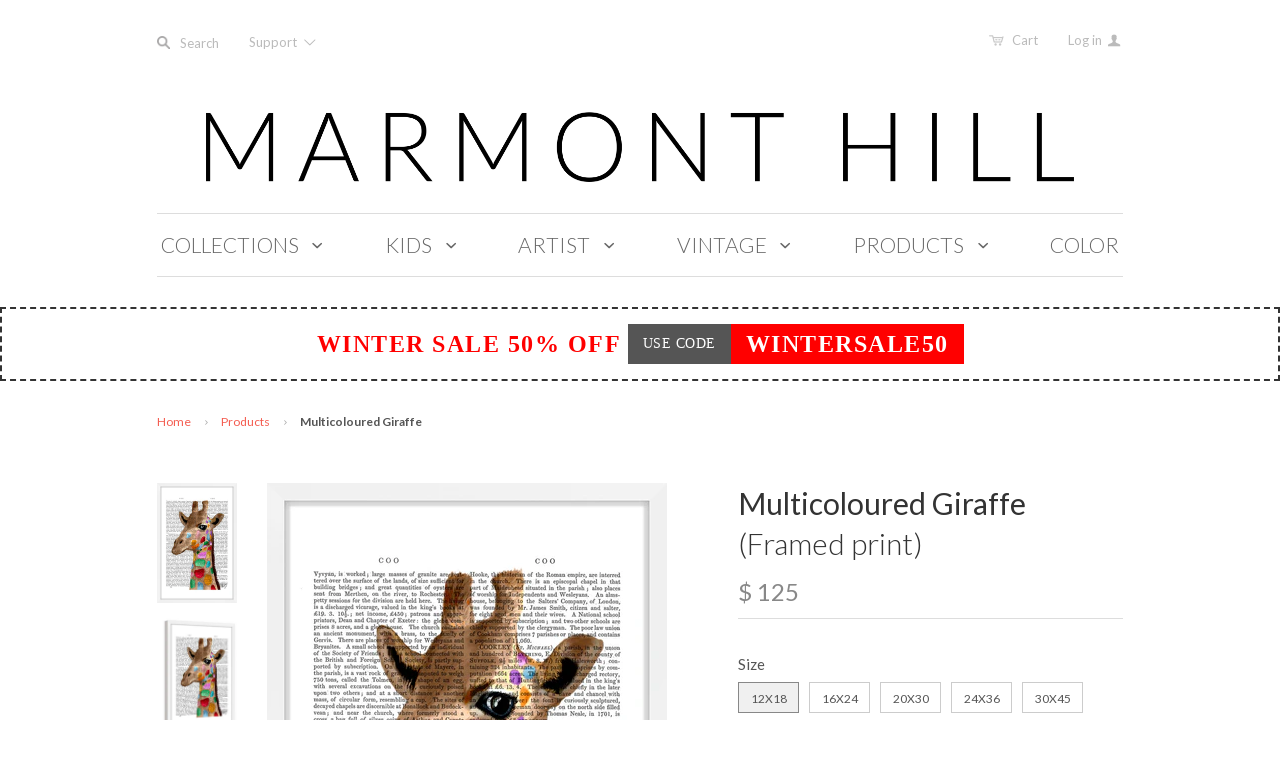

--- FILE ---
content_type: text/html; charset=utf-8
request_url: https://marmonthill.com/products/multicoloured-giraffe
body_size: 28230
content:
<!doctype html>
<!--[if lt IE 7]><html class="no-js ie6 oldie" lang="en"><![endif]-->
<!--[if IE 7]><html class="no-js ie7 oldie" lang="en"><![endif]-->
<!--[if IE 8]><html class="no-js ie8 oldie" lang="en"><![endif]-->
<!--[if gt IE 8]><!--><html class="no-js" lang="en"><!--<![endif]-->
<head>

  

  <meta charset="utf-8" />
  <!--[if IE]><meta http-equiv='X-UA-Compatible' content='IE=edge,chrome=1' /><![endif]-->
  <meta name="p:domain_verify" content="d09e713b556bce0c5b8935ef493481eb"/>

  <title>
    Multicoloured Giraffe &ndash; Marmont Hill
  </title>

  
  <meta name="description" content="Description: Top quality Giclee print on high resolution Archive Paper Professionally framed and mounted High quality durable non-warping frame Arrives ready to hang Includes a certificate of authenticity Made in the USA Shipping &amp;amp; Returns: Ships in 2-3 Days Shipping &amp;amp; Return PolicyŒæhere" />
  

  <meta name="viewport" content="width=device-width, initial-scale=1.0" />

  <link rel="canonical" href="https://marmonthill.com/products/multicoloured-giraffe" />

  


  <meta property="og:type" content="product" />
  <meta property="og:title" content="Multicoloured Giraffe" />
  
  <meta property="og:image" content="http://marmonthill.com/cdn/shop/products/MH-WAG-418-NWFP_b_grande.jpg?v=1472998550" />
  <meta property="og:image:secure_url" content="https://marmonthill.com/cdn/shop/products/MH-WAG-418-NWFP_b_grande.jpg?v=1472998550" />
  
  <meta property="og:image" content="http://marmonthill.com/cdn/shop/products/MH-WAG-418-NWFP_a_grande.jpg?v=1472998550" />
  <meta property="og:image:secure_url" content="https://marmonthill.com/cdn/shop/products/MH-WAG-418-NWFP_a_grande.jpg?v=1472998550" />
  
  <meta property="og:image" content="http://marmonthill.com/cdn/shop/products/MH-WAG-418-NWFP_c_grande.jpg?v=1472998550" />
  <meta property="og:image:secure_url" content="https://marmonthill.com/cdn/shop/products/MH-WAG-418-NWFP_c_grande.jpg?v=1472998550" />
  
  <meta property="og:image" content="http://marmonthill.com/cdn/shop/products/MH-WAG-418-NWFP_d_grande.jpg?v=1472998550" />
  <meta property="og:image:secure_url" content="https://marmonthill.com/cdn/shop/products/MH-WAG-418-NWFP_d_grande.jpg?v=1472998550" />
  
  <meta property="og:image" content="http://marmonthill.com/cdn/shop/products/MH-WAG-418-NWFP_e_grande.jpg?v=1472998550" />
  <meta property="og:image:secure_url" content="https://marmonthill.com/cdn/shop/products/MH-WAG-418-NWFP_e_grande.jpg?v=1472998550" />
  
  <meta property="og:image" content="http://marmonthill.com/cdn/shop/products/MH-WAG-418-NWFP_f_grande.jpg?v=1472998550" />
  <meta property="og:image:secure_url" content="https://marmonthill.com/cdn/shop/products/MH-WAG-418-NWFP_f_grande.jpg?v=1472998550" />
  
  <meta property="og:price:amount" content="125" />
  <meta property="og:price:currency" content="USD" />



<meta property="og:description" content="Description: Top quality Giclee print on high resolution Archive Paper Professionally framed and mounted High quality durable non-warping frame Arrives ready to hang Includes a certificate of authenticity Made in the USA Shipping &amp;amp; Returns: Ships in 2-3 Days Shipping &amp;amp; Return PolicyŒæhere" />

<meta property="og:url" content="https://marmonthill.com/products/multicoloured-giraffe" />
<meta property="og:site_name" content="Marmont Hill" />

  


<meta name="twitter:card" content="summary">


  <meta name="twitter:title" content="Multicoloured Giraffe">
  <meta name="twitter:description" content="Description:

Top quality Giclee print on high resolution Archive Paper
Professionally framed and mounted
High quality durable non-warping frame
Arrives ready to hang
Includes a certificate of authenticity
Made in the USA

Shipping &amp;amp; Returns:

Ships in 2-3 Days
Shipping &amp;amp; Return PolicyŒæhere

">
  <meta name="twitter:image" content="https://marmonthill.com/cdn/shop/products/MH-WAG-418-NWFP_b_medium.jpg?v=1472998550">
  <meta name="twitter:image:width" content="240">
  <meta name="twitter:image:height" content="240">


  <link rel="stylesheet" href="//maxcdn.bootstrapcdn.com/font-awesome/4.3.0/css/font-awesome.min.css">

  <!-- iCon Font -->
  <link href="//marmonthill.com/cdn/shop/t/20/assets/fontello.css?v=165380623728213921841700615119" rel="stylesheet" type="text/css" media="all" />
  <link href="//marmonthill.com/cdn/shop/t/20/assets/animation.css?v=73113792590508383311489399151" rel="stylesheet" type="text/css" media="all" />
  <!--[if IE 7]><link href="//marmonthill.com/cdn/shop/t/20/assets/fontello-ie7.css?v=29476517392269008371489399153" rel="stylesheet" type="text/css" media="all" /><![endif]-->
  <!-- End iCon Font -->
  <link href="//marmonthill.com/cdn/shop/t/20/assets/jquery.selectBoxIt.css?v=173555774284650168291489399128" rel="stylesheet" type="text/css" media="all" />

  <link href="//marmonthill.com/cdn/shop/t/20/assets/owl.carousel.css?v=35567916831622106411700615119" rel="stylesheet" type="text/css" media="all" />
  <link href="//marmonthill.com/cdn/shop/t/20/assets/owl.theme.css?v=195" rel="stylesheet" type="text/css" media="all" />
  <link href="//marmonthill.com/cdn/shop/t/20/assets/owl.transitions.css?v=29032555730785394051489399132" rel="stylesheet" type="text/css" media="all" />
  <link href="//cdnjs.cloudflare.com/ajax/libs/magnific-popup.js/1.1.0/magnific-popup.min.css" rel="stylesheet" type="text/css" media="all" />
  <link href="//marmonthill.com/cdn/shop/t/20/assets/styles.scss.css?v=61344443457048668391700615120" rel="stylesheet" type="text/css" media="all" />
  <link href="//marmonthill.com/cdn/shop/t/20/assets/custom-stylesheet.css?v=80191210606037460561766257184" rel="stylesheet" type="text/css" media="all" />
  <link href="//marmonthill.com/cdn/shop/t/20/assets/responsive.css?v=20474341379587860191522290651" rel="stylesheet" type="text/css" media="all" />
  <link href="//marmonthill.com/cdn/shop/t/20/assets/social-buttons.scss.css?v=161172124236164848161489399155" rel="stylesheet" type="text/css" media="all" />
  <link href="//marmonthill.com/cdn/shop/t/20/assets/swatch.css?v=143821441055774332251489399156" rel="stylesheet" type="text/css" media="all" />
  <link href="//marmonthill.com/cdn/shop/t/20/assets/custom-responsive.css?v=34873765589540857381493089859" rel="stylesheet" type="text/css" media="all" />

  
  <link rel="stylesheet" type="text/css" href="//fonts.googleapis.com/css?family=Lato:300,400,700">
  
  
  <link rel="stylesheet" type="text/css" href="//fonts.googleapis.com/css?family=Lato:300,400,700">
  
  <script src="//marmonthill.com/cdn/shop/t/20/assets/html5shiv.js?v=107268875627107148941489399125" type="text/javascript"></script>

  <script>window.performance && window.performance.mark && window.performance.mark('shopify.content_for_header.start');</script><meta id="shopify-digital-wallet" name="shopify-digital-wallet" content="/6544217/digital_wallets/dialog">
<meta name="shopify-checkout-api-token" content="2f87ddb9b967a8d138727a669d691f87">
<link rel="alternate" type="application/json+oembed" href="https://marmonthill.com/products/multicoloured-giraffe.oembed">
<script async="async" src="/checkouts/internal/preloads.js?locale=en-US"></script>
<link rel="preconnect" href="https://shop.app" crossorigin="anonymous">
<script async="async" src="https://shop.app/checkouts/internal/preloads.js?locale=en-US&shop_id=6544217" crossorigin="anonymous"></script>
<script id="shopify-features" type="application/json">{"accessToken":"2f87ddb9b967a8d138727a669d691f87","betas":["rich-media-storefront-analytics"],"domain":"marmonthill.com","predictiveSearch":true,"shopId":6544217,"locale":"en"}</script>
<script>var Shopify = Shopify || {};
Shopify.shop = "marmonthill.myshopify.com";
Shopify.locale = "en";
Shopify.currency = {"active":"USD","rate":"1.0"};
Shopify.country = "US";
Shopify.theme = {"name":"Marmont-Hill V.1.2.8 (Ver 21-2)","id":169118734,"schema_name":null,"schema_version":null,"theme_store_id":null,"role":"main"};
Shopify.theme.handle = "null";
Shopify.theme.style = {"id":null,"handle":null};
Shopify.cdnHost = "marmonthill.com/cdn";
Shopify.routes = Shopify.routes || {};
Shopify.routes.root = "/";</script>
<script type="module">!function(o){(o.Shopify=o.Shopify||{}).modules=!0}(window);</script>
<script>!function(o){function n(){var o=[];function n(){o.push(Array.prototype.slice.apply(arguments))}return n.q=o,n}var t=o.Shopify=o.Shopify||{};t.loadFeatures=n(),t.autoloadFeatures=n()}(window);</script>
<script>
  window.ShopifyPay = window.ShopifyPay || {};
  window.ShopifyPay.apiHost = "shop.app\/pay";
  window.ShopifyPay.redirectState = null;
</script>
<script id="shop-js-analytics" type="application/json">{"pageType":"product"}</script>
<script defer="defer" async type="module" src="//marmonthill.com/cdn/shopifycloud/shop-js/modules/v2/client.init-shop-cart-sync_WVOgQShq.en.esm.js"></script>
<script defer="defer" async type="module" src="//marmonthill.com/cdn/shopifycloud/shop-js/modules/v2/chunk.common_C_13GLB1.esm.js"></script>
<script defer="defer" async type="module" src="//marmonthill.com/cdn/shopifycloud/shop-js/modules/v2/chunk.modal_CLfMGd0m.esm.js"></script>
<script type="module">
  await import("//marmonthill.com/cdn/shopifycloud/shop-js/modules/v2/client.init-shop-cart-sync_WVOgQShq.en.esm.js");
await import("//marmonthill.com/cdn/shopifycloud/shop-js/modules/v2/chunk.common_C_13GLB1.esm.js");
await import("//marmonthill.com/cdn/shopifycloud/shop-js/modules/v2/chunk.modal_CLfMGd0m.esm.js");

  window.Shopify.SignInWithShop?.initShopCartSync?.({"fedCMEnabled":true,"windoidEnabled":true});

</script>
<script>
  window.Shopify = window.Shopify || {};
  if (!window.Shopify.featureAssets) window.Shopify.featureAssets = {};
  window.Shopify.featureAssets['shop-js'] = {"shop-cart-sync":["modules/v2/client.shop-cart-sync_DuR37GeY.en.esm.js","modules/v2/chunk.common_C_13GLB1.esm.js","modules/v2/chunk.modal_CLfMGd0m.esm.js"],"init-fed-cm":["modules/v2/client.init-fed-cm_BucUoe6W.en.esm.js","modules/v2/chunk.common_C_13GLB1.esm.js","modules/v2/chunk.modal_CLfMGd0m.esm.js"],"shop-toast-manager":["modules/v2/client.shop-toast-manager_B0JfrpKj.en.esm.js","modules/v2/chunk.common_C_13GLB1.esm.js","modules/v2/chunk.modal_CLfMGd0m.esm.js"],"init-shop-cart-sync":["modules/v2/client.init-shop-cart-sync_WVOgQShq.en.esm.js","modules/v2/chunk.common_C_13GLB1.esm.js","modules/v2/chunk.modal_CLfMGd0m.esm.js"],"shop-button":["modules/v2/client.shop-button_B_U3bv27.en.esm.js","modules/v2/chunk.common_C_13GLB1.esm.js","modules/v2/chunk.modal_CLfMGd0m.esm.js"],"init-windoid":["modules/v2/client.init-windoid_DuP9q_di.en.esm.js","modules/v2/chunk.common_C_13GLB1.esm.js","modules/v2/chunk.modal_CLfMGd0m.esm.js"],"shop-cash-offers":["modules/v2/client.shop-cash-offers_BmULhtno.en.esm.js","modules/v2/chunk.common_C_13GLB1.esm.js","modules/v2/chunk.modal_CLfMGd0m.esm.js"],"pay-button":["modules/v2/client.pay-button_CrPSEbOK.en.esm.js","modules/v2/chunk.common_C_13GLB1.esm.js","modules/v2/chunk.modal_CLfMGd0m.esm.js"],"init-customer-accounts":["modules/v2/client.init-customer-accounts_jNk9cPYQ.en.esm.js","modules/v2/client.shop-login-button_DJ5ldayH.en.esm.js","modules/v2/chunk.common_C_13GLB1.esm.js","modules/v2/chunk.modal_CLfMGd0m.esm.js"],"avatar":["modules/v2/client.avatar_BTnouDA3.en.esm.js"],"checkout-modal":["modules/v2/client.checkout-modal_pBPyh9w8.en.esm.js","modules/v2/chunk.common_C_13GLB1.esm.js","modules/v2/chunk.modal_CLfMGd0m.esm.js"],"init-shop-for-new-customer-accounts":["modules/v2/client.init-shop-for-new-customer-accounts_BUoCy7a5.en.esm.js","modules/v2/client.shop-login-button_DJ5ldayH.en.esm.js","modules/v2/chunk.common_C_13GLB1.esm.js","modules/v2/chunk.modal_CLfMGd0m.esm.js"],"init-customer-accounts-sign-up":["modules/v2/client.init-customer-accounts-sign-up_CnczCz9H.en.esm.js","modules/v2/client.shop-login-button_DJ5ldayH.en.esm.js","modules/v2/chunk.common_C_13GLB1.esm.js","modules/v2/chunk.modal_CLfMGd0m.esm.js"],"init-shop-email-lookup-coordinator":["modules/v2/client.init-shop-email-lookup-coordinator_CzjY5t9o.en.esm.js","modules/v2/chunk.common_C_13GLB1.esm.js","modules/v2/chunk.modal_CLfMGd0m.esm.js"],"shop-follow-button":["modules/v2/client.shop-follow-button_CsYC63q7.en.esm.js","modules/v2/chunk.common_C_13GLB1.esm.js","modules/v2/chunk.modal_CLfMGd0m.esm.js"],"shop-login-button":["modules/v2/client.shop-login-button_DJ5ldayH.en.esm.js","modules/v2/chunk.common_C_13GLB1.esm.js","modules/v2/chunk.modal_CLfMGd0m.esm.js"],"shop-login":["modules/v2/client.shop-login_B9ccPdmx.en.esm.js","modules/v2/chunk.common_C_13GLB1.esm.js","modules/v2/chunk.modal_CLfMGd0m.esm.js"],"lead-capture":["modules/v2/client.lead-capture_D0K_KgYb.en.esm.js","modules/v2/chunk.common_C_13GLB1.esm.js","modules/v2/chunk.modal_CLfMGd0m.esm.js"],"payment-terms":["modules/v2/client.payment-terms_BWmiNN46.en.esm.js","modules/v2/chunk.common_C_13GLB1.esm.js","modules/v2/chunk.modal_CLfMGd0m.esm.js"]};
</script>
<script id="__st">var __st={"a":6544217,"offset":-18000,"reqid":"744623f1-b55f-4ea3-9ace-b80013279480-1769600063","pageurl":"marmonthill.com\/products\/multicoloured-giraffe","u":"166cae32212d","p":"product","rtyp":"product","rid":8302988995};</script>
<script>window.ShopifyPaypalV4VisibilityTracking = true;</script>
<script id="captcha-bootstrap">!function(){'use strict';const t='contact',e='account',n='new_comment',o=[[t,t],['blogs',n],['comments',n],[t,'customer']],c=[[e,'customer_login'],[e,'guest_login'],[e,'recover_customer_password'],[e,'create_customer']],r=t=>t.map((([t,e])=>`form[action*='/${t}']:not([data-nocaptcha='true']) input[name='form_type'][value='${e}']`)).join(','),a=t=>()=>t?[...document.querySelectorAll(t)].map((t=>t.form)):[];function s(){const t=[...o],e=r(t);return a(e)}const i='password',u='form_key',d=['recaptcha-v3-token','g-recaptcha-response','h-captcha-response',i],f=()=>{try{return window.sessionStorage}catch{return}},m='__shopify_v',_=t=>t.elements[u];function p(t,e,n=!1){try{const o=window.sessionStorage,c=JSON.parse(o.getItem(e)),{data:r}=function(t){const{data:e,action:n}=t;return t[m]||n?{data:e,action:n}:{data:t,action:n}}(c);for(const[e,n]of Object.entries(r))t.elements[e]&&(t.elements[e].value=n);n&&o.removeItem(e)}catch(o){console.error('form repopulation failed',{error:o})}}const l='form_type',E='cptcha';function T(t){t.dataset[E]=!0}const w=window,h=w.document,L='Shopify',v='ce_forms',y='captcha';let A=!1;((t,e)=>{const n=(g='f06e6c50-85a8-45c8-87d0-21a2b65856fe',I='https://cdn.shopify.com/shopifycloud/storefront-forms-hcaptcha/ce_storefront_forms_captcha_hcaptcha.v1.5.2.iife.js',D={infoText:'Protected by hCaptcha',privacyText:'Privacy',termsText:'Terms'},(t,e,n)=>{const o=w[L][v],c=o.bindForm;if(c)return c(t,g,e,D).then(n);var r;o.q.push([[t,g,e,D],n]),r=I,A||(h.body.append(Object.assign(h.createElement('script'),{id:'captcha-provider',async:!0,src:r})),A=!0)});var g,I,D;w[L]=w[L]||{},w[L][v]=w[L][v]||{},w[L][v].q=[],w[L][y]=w[L][y]||{},w[L][y].protect=function(t,e){n(t,void 0,e),T(t)},Object.freeze(w[L][y]),function(t,e,n,w,h,L){const[v,y,A,g]=function(t,e,n){const i=e?o:[],u=t?c:[],d=[...i,...u],f=r(d),m=r(i),_=r(d.filter((([t,e])=>n.includes(e))));return[a(f),a(m),a(_),s()]}(w,h,L),I=t=>{const e=t.target;return e instanceof HTMLFormElement?e:e&&e.form},D=t=>v().includes(t);t.addEventListener('submit',(t=>{const e=I(t);if(!e)return;const n=D(e)&&!e.dataset.hcaptchaBound&&!e.dataset.recaptchaBound,o=_(e),c=g().includes(e)&&(!o||!o.value);(n||c)&&t.preventDefault(),c&&!n&&(function(t){try{if(!f())return;!function(t){const e=f();if(!e)return;const n=_(t);if(!n)return;const o=n.value;o&&e.removeItem(o)}(t);const e=Array.from(Array(32),(()=>Math.random().toString(36)[2])).join('');!function(t,e){_(t)||t.append(Object.assign(document.createElement('input'),{type:'hidden',name:u})),t.elements[u].value=e}(t,e),function(t,e){const n=f();if(!n)return;const o=[...t.querySelectorAll(`input[type='${i}']`)].map((({name:t})=>t)),c=[...d,...o],r={};for(const[a,s]of new FormData(t).entries())c.includes(a)||(r[a]=s);n.setItem(e,JSON.stringify({[m]:1,action:t.action,data:r}))}(t,e)}catch(e){console.error('failed to persist form',e)}}(e),e.submit())}));const S=(t,e)=>{t&&!t.dataset[E]&&(n(t,e.some((e=>e===t))),T(t))};for(const o of['focusin','change'])t.addEventListener(o,(t=>{const e=I(t);D(e)&&S(e,y())}));const B=e.get('form_key'),M=e.get(l),P=B&&M;t.addEventListener('DOMContentLoaded',(()=>{const t=y();if(P)for(const e of t)e.elements[l].value===M&&p(e,B);[...new Set([...A(),...v().filter((t=>'true'===t.dataset.shopifyCaptcha))])].forEach((e=>S(e,t)))}))}(h,new URLSearchParams(w.location.search),n,t,e,['guest_login'])})(!0,!0)}();</script>
<script integrity="sha256-4kQ18oKyAcykRKYeNunJcIwy7WH5gtpwJnB7kiuLZ1E=" data-source-attribution="shopify.loadfeatures" defer="defer" src="//marmonthill.com/cdn/shopifycloud/storefront/assets/storefront/load_feature-a0a9edcb.js" crossorigin="anonymous"></script>
<script crossorigin="anonymous" defer="defer" src="//marmonthill.com/cdn/shopifycloud/storefront/assets/shopify_pay/storefront-65b4c6d7.js?v=20250812"></script>
<script data-source-attribution="shopify.dynamic_checkout.dynamic.init">var Shopify=Shopify||{};Shopify.PaymentButton=Shopify.PaymentButton||{isStorefrontPortableWallets:!0,init:function(){window.Shopify.PaymentButton.init=function(){};var t=document.createElement("script");t.src="https://marmonthill.com/cdn/shopifycloud/portable-wallets/latest/portable-wallets.en.js",t.type="module",document.head.appendChild(t)}};
</script>
<script data-source-attribution="shopify.dynamic_checkout.buyer_consent">
  function portableWalletsHideBuyerConsent(e){var t=document.getElementById("shopify-buyer-consent"),n=document.getElementById("shopify-subscription-policy-button");t&&n&&(t.classList.add("hidden"),t.setAttribute("aria-hidden","true"),n.removeEventListener("click",e))}function portableWalletsShowBuyerConsent(e){var t=document.getElementById("shopify-buyer-consent"),n=document.getElementById("shopify-subscription-policy-button");t&&n&&(t.classList.remove("hidden"),t.removeAttribute("aria-hidden"),n.addEventListener("click",e))}window.Shopify?.PaymentButton&&(window.Shopify.PaymentButton.hideBuyerConsent=portableWalletsHideBuyerConsent,window.Shopify.PaymentButton.showBuyerConsent=portableWalletsShowBuyerConsent);
</script>
<script data-source-attribution="shopify.dynamic_checkout.cart.bootstrap">document.addEventListener("DOMContentLoaded",(function(){function t(){return document.querySelector("shopify-accelerated-checkout-cart, shopify-accelerated-checkout")}if(t())Shopify.PaymentButton.init();else{new MutationObserver((function(e,n){t()&&(Shopify.PaymentButton.init(),n.disconnect())})).observe(document.body,{childList:!0,subtree:!0})}}));
</script>
<link id="shopify-accelerated-checkout-styles" rel="stylesheet" media="screen" href="https://marmonthill.com/cdn/shopifycloud/portable-wallets/latest/accelerated-checkout-backwards-compat.css" crossorigin="anonymous">
<style id="shopify-accelerated-checkout-cart">
        #shopify-buyer-consent {
  margin-top: 1em;
  display: inline-block;
  width: 100%;
}

#shopify-buyer-consent.hidden {
  display: none;
}

#shopify-subscription-policy-button {
  background: none;
  border: none;
  padding: 0;
  text-decoration: underline;
  font-size: inherit;
  cursor: pointer;
}

#shopify-subscription-policy-button::before {
  box-shadow: none;
}

      </style>

<script>window.performance && window.performance.mark && window.performance.mark('shopify.content_for_header.end');</script>

  <script src="//ajax.googleapis.com/ajax/libs/jquery/1.11.1/jquery.min.js" type="text/javascript"></script>
  <script src="//ajax.googleapis.com/ajax/libs/jqueryui/1.9.2/jquery-ui.min.js"></script>

  <script src="//marmonthill.com/cdn/shop/t/20/assets/jquery-migrate-1.2.0.min.js?v=151440869064874006631489399127" type="text/javascript"></script>

  <script src="//marmonthill.com/cdn/shopifycloud/storefront/assets/themes_support/option_selection-b017cd28.js" type="text/javascript"></script>
  <script src="//marmonthill.com/cdn/shopifycloud/storefront/assets/themes_support/api.jquery-7ab1a3a4.js" type="text/javascript"></script>

  
  <!-- Owl Carousel -->
  <script src="//marmonthill.com/cdn/shop/t/20/assets/owl.carousel.js?v=93788819438326194871489399132" type="text/javascript"></script>

  <!-- End Owl Carousel -->
  <!-- popup -->
  <script src="//cdnjs.cloudflare.com/ajax/libs/magnific-popup.js/1.1.0/jquery.magnific-popup.min.js" type="text/javascript"></script>

  <!--end popup -->
  <script src="//marmonthill.com/cdn/shop/t/20/assets/jquery.selectBoxIt.js?v=128214949162783442071489399129" type="text/javascript"></script>

  <script src="//marmonthill.com/cdn/shop/t/20/assets/scripts.js?v=79198299940272353731489466913" type="text/javascript"></script>
  <script src="//marmonthill.com/cdn/shop/t/20/assets/social-buttons.js?v=11321258142971877191489399155" type="text/javascript"></script>
  <script src="//cdnjs.cloudflare.com/ajax/libs/jquery-cookie/1.4.1/jquery.cookie.min.js" type="text/javascript"></script>

  <!-- Facebook Pixel Code -->
<script>
  !function(f,b,e,v,n,t,s){if(f.fbq)return;n=f.fbq=function(){n.callMethod?
    n.callMethod.apply(n,arguments):n.queue.push(arguments)};if(!f._fbq)f._fbq=n;
                           n.push=n;n.loaded=!0;n.version='2.0';n.queue=[];t=b.createElement(e);t.async=!0;
                           t.src=v;s=b.getElementsByTagName(e)[0];s.parentNode.insertBefore(t,s)}(window,
                                                                                                  document,'script','https://connect.facebook.net/en_US/fbevents.js');

  fbq('init', '1100996099923869');
  fbq('track', "PageView");


  // ViewContent
  // Track key page views (ex: product page, landing page or article)

  fbq('track', 'ViewContent');
 


  // Search
  // Track searches on your website (ex. product searches)
   


  // AddToCart
  // Track when items are added to a shopping cart (ex. click/landing page on Add to Cart button)

    fbq('track', 'AddToCart');
    


    // AddToWishlist
    // Track when items are added to a wishlist (ex. click/landing page on Add to Wishlist button)
    fbq('track', 'AddToWishlist');


    // InitiateCheckout
    // Track when people enter the checkout flow (ex. click/landing page on checkout button)
    


    // AddPaymentInfo
    // Track when payment information is added in the checkout flow (ex. click/landing page on billing info)
    fbq('track', 'AddPaymentInfo');


    // Purchase
    // Track purchases or checkout flow completions (ex. landing on "Thank You" or confirmation page)
    fbq('track', 'Purchase', {value: '1.00', currency: 'USD'});


    // Lead
    // Track when a user expresses interest in your offering (ex. form submission, sign up for trial, landing on pricing page)
   

    // CompleteRegistration
    // Track when a registration form is completed (ex. complete subscription, sign up for a service)
   

    // Other
    // 
    fbq('track', 'Other');

</script>

<noscript><img height="1" width="1" style="display:none"
               src="https://www.facebook.com/tr?id=1100996099923869&ev=PageView&noscript=1"
               /></noscript>
<!-- End Facebook Pixel Code -->

  

<link href="https://monorail-edge.shopifysvc.com" rel="dns-prefetch">
<script>(function(){if ("sendBeacon" in navigator && "performance" in window) {try {var session_token_from_headers = performance.getEntriesByType('navigation')[0].serverTiming.find(x => x.name == '_s').description;} catch {var session_token_from_headers = undefined;}var session_cookie_matches = document.cookie.match(/_shopify_s=([^;]*)/);var session_token_from_cookie = session_cookie_matches && session_cookie_matches.length === 2 ? session_cookie_matches[1] : "";var session_token = session_token_from_headers || session_token_from_cookie || "";function handle_abandonment_event(e) {var entries = performance.getEntries().filter(function(entry) {return /monorail-edge.shopifysvc.com/.test(entry.name);});if (!window.abandonment_tracked && entries.length === 0) {window.abandonment_tracked = true;var currentMs = Date.now();var navigation_start = performance.timing.navigationStart;var payload = {shop_id: 6544217,url: window.location.href,navigation_start,duration: currentMs - navigation_start,session_token,page_type: "product"};window.navigator.sendBeacon("https://monorail-edge.shopifysvc.com/v1/produce", JSON.stringify({schema_id: "online_store_buyer_site_abandonment/1.1",payload: payload,metadata: {event_created_at_ms: currentMs,event_sent_at_ms: currentMs}}));}}window.addEventListener('pagehide', handle_abandonment_event);}}());</script>
<script id="web-pixels-manager-setup">(function e(e,d,r,n,o){if(void 0===o&&(o={}),!Boolean(null===(a=null===(i=window.Shopify)||void 0===i?void 0:i.analytics)||void 0===a?void 0:a.replayQueue)){var i,a;window.Shopify=window.Shopify||{};var t=window.Shopify;t.analytics=t.analytics||{};var s=t.analytics;s.replayQueue=[],s.publish=function(e,d,r){return s.replayQueue.push([e,d,r]),!0};try{self.performance.mark("wpm:start")}catch(e){}var l=function(){var e={modern:/Edge?\/(1{2}[4-9]|1[2-9]\d|[2-9]\d{2}|\d{4,})\.\d+(\.\d+|)|Firefox\/(1{2}[4-9]|1[2-9]\d|[2-9]\d{2}|\d{4,})\.\d+(\.\d+|)|Chrom(ium|e)\/(9{2}|\d{3,})\.\d+(\.\d+|)|(Maci|X1{2}).+ Version\/(15\.\d+|(1[6-9]|[2-9]\d|\d{3,})\.\d+)([,.]\d+|)( \(\w+\)|)( Mobile\/\w+|) Safari\/|Chrome.+OPR\/(9{2}|\d{3,})\.\d+\.\d+|(CPU[ +]OS|iPhone[ +]OS|CPU[ +]iPhone|CPU IPhone OS|CPU iPad OS)[ +]+(15[._]\d+|(1[6-9]|[2-9]\d|\d{3,})[._]\d+)([._]\d+|)|Android:?[ /-](13[3-9]|1[4-9]\d|[2-9]\d{2}|\d{4,})(\.\d+|)(\.\d+|)|Android.+Firefox\/(13[5-9]|1[4-9]\d|[2-9]\d{2}|\d{4,})\.\d+(\.\d+|)|Android.+Chrom(ium|e)\/(13[3-9]|1[4-9]\d|[2-9]\d{2}|\d{4,})\.\d+(\.\d+|)|SamsungBrowser\/([2-9]\d|\d{3,})\.\d+/,legacy:/Edge?\/(1[6-9]|[2-9]\d|\d{3,})\.\d+(\.\d+|)|Firefox\/(5[4-9]|[6-9]\d|\d{3,})\.\d+(\.\d+|)|Chrom(ium|e)\/(5[1-9]|[6-9]\d|\d{3,})\.\d+(\.\d+|)([\d.]+$|.*Safari\/(?![\d.]+ Edge\/[\d.]+$))|(Maci|X1{2}).+ Version\/(10\.\d+|(1[1-9]|[2-9]\d|\d{3,})\.\d+)([,.]\d+|)( \(\w+\)|)( Mobile\/\w+|) Safari\/|Chrome.+OPR\/(3[89]|[4-9]\d|\d{3,})\.\d+\.\d+|(CPU[ +]OS|iPhone[ +]OS|CPU[ +]iPhone|CPU IPhone OS|CPU iPad OS)[ +]+(10[._]\d+|(1[1-9]|[2-9]\d|\d{3,})[._]\d+)([._]\d+|)|Android:?[ /-](13[3-9]|1[4-9]\d|[2-9]\d{2}|\d{4,})(\.\d+|)(\.\d+|)|Mobile Safari.+OPR\/([89]\d|\d{3,})\.\d+\.\d+|Android.+Firefox\/(13[5-9]|1[4-9]\d|[2-9]\d{2}|\d{4,})\.\d+(\.\d+|)|Android.+Chrom(ium|e)\/(13[3-9]|1[4-9]\d|[2-9]\d{2}|\d{4,})\.\d+(\.\d+|)|Android.+(UC? ?Browser|UCWEB|U3)[ /]?(15\.([5-9]|\d{2,})|(1[6-9]|[2-9]\d|\d{3,})\.\d+)\.\d+|SamsungBrowser\/(5\.\d+|([6-9]|\d{2,})\.\d+)|Android.+MQ{2}Browser\/(14(\.(9|\d{2,})|)|(1[5-9]|[2-9]\d|\d{3,})(\.\d+|))(\.\d+|)|K[Aa][Ii]OS\/(3\.\d+|([4-9]|\d{2,})\.\d+)(\.\d+|)/},d=e.modern,r=e.legacy,n=navigator.userAgent;return n.match(d)?"modern":n.match(r)?"legacy":"unknown"}(),u="modern"===l?"modern":"legacy",c=(null!=n?n:{modern:"",legacy:""})[u],f=function(e){return[e.baseUrl,"/wpm","/b",e.hashVersion,"modern"===e.buildTarget?"m":"l",".js"].join("")}({baseUrl:d,hashVersion:r,buildTarget:u}),m=function(e){var d=e.version,r=e.bundleTarget,n=e.surface,o=e.pageUrl,i=e.monorailEndpoint;return{emit:function(e){var a=e.status,t=e.errorMsg,s=(new Date).getTime(),l=JSON.stringify({metadata:{event_sent_at_ms:s},events:[{schema_id:"web_pixels_manager_load/3.1",payload:{version:d,bundle_target:r,page_url:o,status:a,surface:n,error_msg:t},metadata:{event_created_at_ms:s}}]});if(!i)return console&&console.warn&&console.warn("[Web Pixels Manager] No Monorail endpoint provided, skipping logging."),!1;try{return self.navigator.sendBeacon.bind(self.navigator)(i,l)}catch(e){}var u=new XMLHttpRequest;try{return u.open("POST",i,!0),u.setRequestHeader("Content-Type","text/plain"),u.send(l),!0}catch(e){return console&&console.warn&&console.warn("[Web Pixels Manager] Got an unhandled error while logging to Monorail."),!1}}}}({version:r,bundleTarget:l,surface:e.surface,pageUrl:self.location.href,monorailEndpoint:e.monorailEndpoint});try{o.browserTarget=l,function(e){var d=e.src,r=e.async,n=void 0===r||r,o=e.onload,i=e.onerror,a=e.sri,t=e.scriptDataAttributes,s=void 0===t?{}:t,l=document.createElement("script"),u=document.querySelector("head"),c=document.querySelector("body");if(l.async=n,l.src=d,a&&(l.integrity=a,l.crossOrigin="anonymous"),s)for(var f in s)if(Object.prototype.hasOwnProperty.call(s,f))try{l.dataset[f]=s[f]}catch(e){}if(o&&l.addEventListener("load",o),i&&l.addEventListener("error",i),u)u.appendChild(l);else{if(!c)throw new Error("Did not find a head or body element to append the script");c.appendChild(l)}}({src:f,async:!0,onload:function(){if(!function(){var e,d;return Boolean(null===(d=null===(e=window.Shopify)||void 0===e?void 0:e.analytics)||void 0===d?void 0:d.initialized)}()){var d=window.webPixelsManager.init(e)||void 0;if(d){var r=window.Shopify.analytics;r.replayQueue.forEach((function(e){var r=e[0],n=e[1],o=e[2];d.publishCustomEvent(r,n,o)})),r.replayQueue=[],r.publish=d.publishCustomEvent,r.visitor=d.visitor,r.initialized=!0}}},onerror:function(){return m.emit({status:"failed",errorMsg:"".concat(f," has failed to load")})},sri:function(e){var d=/^sha384-[A-Za-z0-9+/=]+$/;return"string"==typeof e&&d.test(e)}(c)?c:"",scriptDataAttributes:o}),m.emit({status:"loading"})}catch(e){m.emit({status:"failed",errorMsg:(null==e?void 0:e.message)||"Unknown error"})}}})({shopId: 6544217,storefrontBaseUrl: "https://marmonthill.com",extensionsBaseUrl: "https://extensions.shopifycdn.com/cdn/shopifycloud/web-pixels-manager",monorailEndpoint: "https://monorail-edge.shopifysvc.com/unstable/produce_batch",surface: "storefront-renderer",enabledBetaFlags: ["2dca8a86"],webPixelsConfigList: [{"id":"139460883","eventPayloadVersion":"v1","runtimeContext":"LAX","scriptVersion":"1","type":"CUSTOM","privacyPurposes":["MARKETING"],"name":"Meta pixel (migrated)"},{"id":"149881107","eventPayloadVersion":"v1","runtimeContext":"LAX","scriptVersion":"1","type":"CUSTOM","privacyPurposes":["ANALYTICS"],"name":"Google Analytics tag (migrated)"},{"id":"shopify-app-pixel","configuration":"{}","eventPayloadVersion":"v1","runtimeContext":"STRICT","scriptVersion":"0450","apiClientId":"shopify-pixel","type":"APP","privacyPurposes":["ANALYTICS","MARKETING"]},{"id":"shopify-custom-pixel","eventPayloadVersion":"v1","runtimeContext":"LAX","scriptVersion":"0450","apiClientId":"shopify-pixel","type":"CUSTOM","privacyPurposes":["ANALYTICS","MARKETING"]}],isMerchantRequest: false,initData: {"shop":{"name":"Marmont Hill","paymentSettings":{"currencyCode":"USD"},"myshopifyDomain":"marmonthill.myshopify.com","countryCode":"US","storefrontUrl":"https:\/\/marmonthill.com"},"customer":null,"cart":null,"checkout":null,"productVariants":[{"price":{"amount":125.0,"currencyCode":"USD"},"product":{"title":"Multicoloured Giraffe","vendor":"Marmont Hill","id":"8302988995","untranslatedTitle":"Multicoloured Giraffe","url":"\/products\/multicoloured-giraffe","type":""},"id":"27375557251","image":{"src":"\/\/marmonthill.com\/cdn\/shop\/products\/MH-WAG-418-NWFP_b.jpg?v=1472998550"},"sku":"MH-WAG-418-NWFP-18","title":"Brown \/ 12x18","untranslatedTitle":"Brown \/ 12x18"},{"price":{"amount":174.0,"currencyCode":"USD"},"product":{"title":"Multicoloured Giraffe","vendor":"Marmont Hill","id":"8302988995","untranslatedTitle":"Multicoloured Giraffe","url":"\/products\/multicoloured-giraffe","type":""},"id":"27375557315","image":{"src":"\/\/marmonthill.com\/cdn\/shop\/products\/MH-WAG-418-NWFP_b.jpg?v=1472998550"},"sku":"MH-WAG-418-NWFP-24","title":"Brown \/ 16x24","untranslatedTitle":"Brown \/ 16x24"},{"price":{"amount":222.0,"currencyCode":"USD"},"product":{"title":"Multicoloured Giraffe","vendor":"Marmont Hill","id":"8302988995","untranslatedTitle":"Multicoloured Giraffe","url":"\/products\/multicoloured-giraffe","type":""},"id":"27375557379","image":{"src":"\/\/marmonthill.com\/cdn\/shop\/products\/MH-WAG-418-NWFP_b.jpg?v=1472998550"},"sku":"MH-WAG-418-NWFP-30","title":"Brown \/ 20x30","untranslatedTitle":"Brown \/ 20x30"},{"price":{"amount":266.0,"currencyCode":"USD"},"product":{"title":"Multicoloured Giraffe","vendor":"Marmont Hill","id":"8302988995","untranslatedTitle":"Multicoloured Giraffe","url":"\/products\/multicoloured-giraffe","type":""},"id":"27375557443","image":{"src":"\/\/marmonthill.com\/cdn\/shop\/products\/MH-WAG-418-NWFP_b.jpg?v=1472998550"},"sku":"MH-WAG-418-NWFP-36","title":"Brown \/ 24x36","untranslatedTitle":"Brown \/ 24x36"},{"price":{"amount":787.0,"currencyCode":"USD"},"product":{"title":"Multicoloured Giraffe","vendor":"Marmont Hill","id":"8302988995","untranslatedTitle":"Multicoloured Giraffe","url":"\/products\/multicoloured-giraffe","type":""},"id":"27375557507","image":{"src":"\/\/marmonthill.com\/cdn\/shop\/products\/MH-WAG-418-NWFP_b.jpg?v=1472998550"},"sku":"MH-WAG-418-NWFP-45","title":"Brown \/ 30x45","untranslatedTitle":"Brown \/ 30x45"},{"price":{"amount":1166.0,"currencyCode":"USD"},"product":{"title":"Multicoloured Giraffe","vendor":"Marmont Hill","id":"8302988995","untranslatedTitle":"Multicoloured Giraffe","url":"\/products\/multicoloured-giraffe","type":""},"id":"27375557571","image":{"src":"\/\/marmonthill.com\/cdn\/shop\/products\/MH-WAG-418-NWFP_b.jpg?v=1472998550"},"sku":"MH-WAG-418-NWFP-60","title":"Brown \/ 40x60","untranslatedTitle":"Brown \/ 40x60"}],"purchasingCompany":null},},"https://marmonthill.com/cdn","fcfee988w5aeb613cpc8e4bc33m6693e112",{"modern":"","legacy":""},{"shopId":"6544217","storefrontBaseUrl":"https:\/\/marmonthill.com","extensionBaseUrl":"https:\/\/extensions.shopifycdn.com\/cdn\/shopifycloud\/web-pixels-manager","surface":"storefront-renderer","enabledBetaFlags":"[\"2dca8a86\"]","isMerchantRequest":"false","hashVersion":"fcfee988w5aeb613cpc8e4bc33m6693e112","publish":"custom","events":"[[\"page_viewed\",{}],[\"product_viewed\",{\"productVariant\":{\"price\":{\"amount\":125.0,\"currencyCode\":\"USD\"},\"product\":{\"title\":\"Multicoloured Giraffe\",\"vendor\":\"Marmont Hill\",\"id\":\"8302988995\",\"untranslatedTitle\":\"Multicoloured Giraffe\",\"url\":\"\/products\/multicoloured-giraffe\",\"type\":\"\"},\"id\":\"27375557251\",\"image\":{\"src\":\"\/\/marmonthill.com\/cdn\/shop\/products\/MH-WAG-418-NWFP_b.jpg?v=1472998550\"},\"sku\":\"MH-WAG-418-NWFP-18\",\"title\":\"Brown \/ 12x18\",\"untranslatedTitle\":\"Brown \/ 12x18\"}}]]"});</script><script>
  window.ShopifyAnalytics = window.ShopifyAnalytics || {};
  window.ShopifyAnalytics.meta = window.ShopifyAnalytics.meta || {};
  window.ShopifyAnalytics.meta.currency = 'USD';
  var meta = {"product":{"id":8302988995,"gid":"gid:\/\/shopify\/Product\/8302988995","vendor":"Marmont Hill","type":"","handle":"multicoloured-giraffe","variants":[{"id":27375557251,"price":12500,"name":"Multicoloured Giraffe - Brown \/ 12x18","public_title":"Brown \/ 12x18","sku":"MH-WAG-418-NWFP-18"},{"id":27375557315,"price":17400,"name":"Multicoloured Giraffe - Brown \/ 16x24","public_title":"Brown \/ 16x24","sku":"MH-WAG-418-NWFP-24"},{"id":27375557379,"price":22200,"name":"Multicoloured Giraffe - Brown \/ 20x30","public_title":"Brown \/ 20x30","sku":"MH-WAG-418-NWFP-30"},{"id":27375557443,"price":26600,"name":"Multicoloured Giraffe - Brown \/ 24x36","public_title":"Brown \/ 24x36","sku":"MH-WAG-418-NWFP-36"},{"id":27375557507,"price":78700,"name":"Multicoloured Giraffe - Brown \/ 30x45","public_title":"Brown \/ 30x45","sku":"MH-WAG-418-NWFP-45"},{"id":27375557571,"price":116600,"name":"Multicoloured Giraffe - Brown \/ 40x60","public_title":"Brown \/ 40x60","sku":"MH-WAG-418-NWFP-60"}],"remote":false},"page":{"pageType":"product","resourceType":"product","resourceId":8302988995,"requestId":"744623f1-b55f-4ea3-9ace-b80013279480-1769600063"}};
  for (var attr in meta) {
    window.ShopifyAnalytics.meta[attr] = meta[attr];
  }
</script>
<script class="analytics">
  (function () {
    var customDocumentWrite = function(content) {
      var jquery = null;

      if (window.jQuery) {
        jquery = window.jQuery;
      } else if (window.Checkout && window.Checkout.$) {
        jquery = window.Checkout.$;
      }

      if (jquery) {
        jquery('body').append(content);
      }
    };

    var hasLoggedConversion = function(token) {
      if (token) {
        return document.cookie.indexOf('loggedConversion=' + token) !== -1;
      }
      return false;
    }

    var setCookieIfConversion = function(token) {
      if (token) {
        var twoMonthsFromNow = new Date(Date.now());
        twoMonthsFromNow.setMonth(twoMonthsFromNow.getMonth() + 2);

        document.cookie = 'loggedConversion=' + token + '; expires=' + twoMonthsFromNow;
      }
    }

    var trekkie = window.ShopifyAnalytics.lib = window.trekkie = window.trekkie || [];
    if (trekkie.integrations) {
      return;
    }
    trekkie.methods = [
      'identify',
      'page',
      'ready',
      'track',
      'trackForm',
      'trackLink'
    ];
    trekkie.factory = function(method) {
      return function() {
        var args = Array.prototype.slice.call(arguments);
        args.unshift(method);
        trekkie.push(args);
        return trekkie;
      };
    };
    for (var i = 0; i < trekkie.methods.length; i++) {
      var key = trekkie.methods[i];
      trekkie[key] = trekkie.factory(key);
    }
    trekkie.load = function(config) {
      trekkie.config = config || {};
      trekkie.config.initialDocumentCookie = document.cookie;
      var first = document.getElementsByTagName('script')[0];
      var script = document.createElement('script');
      script.type = 'text/javascript';
      script.onerror = function(e) {
        var scriptFallback = document.createElement('script');
        scriptFallback.type = 'text/javascript';
        scriptFallback.onerror = function(error) {
                var Monorail = {
      produce: function produce(monorailDomain, schemaId, payload) {
        var currentMs = new Date().getTime();
        var event = {
          schema_id: schemaId,
          payload: payload,
          metadata: {
            event_created_at_ms: currentMs,
            event_sent_at_ms: currentMs
          }
        };
        return Monorail.sendRequest("https://" + monorailDomain + "/v1/produce", JSON.stringify(event));
      },
      sendRequest: function sendRequest(endpointUrl, payload) {
        // Try the sendBeacon API
        if (window && window.navigator && typeof window.navigator.sendBeacon === 'function' && typeof window.Blob === 'function' && !Monorail.isIos12()) {
          var blobData = new window.Blob([payload], {
            type: 'text/plain'
          });

          if (window.navigator.sendBeacon(endpointUrl, blobData)) {
            return true;
          } // sendBeacon was not successful

        } // XHR beacon

        var xhr = new XMLHttpRequest();

        try {
          xhr.open('POST', endpointUrl);
          xhr.setRequestHeader('Content-Type', 'text/plain');
          xhr.send(payload);
        } catch (e) {
          console.log(e);
        }

        return false;
      },
      isIos12: function isIos12() {
        return window.navigator.userAgent.lastIndexOf('iPhone; CPU iPhone OS 12_') !== -1 || window.navigator.userAgent.lastIndexOf('iPad; CPU OS 12_') !== -1;
      }
    };
    Monorail.produce('monorail-edge.shopifysvc.com',
      'trekkie_storefront_load_errors/1.1',
      {shop_id: 6544217,
      theme_id: 169118734,
      app_name: "storefront",
      context_url: window.location.href,
      source_url: "//marmonthill.com/cdn/s/trekkie.storefront.a804e9514e4efded663580eddd6991fcc12b5451.min.js"});

        };
        scriptFallback.async = true;
        scriptFallback.src = '//marmonthill.com/cdn/s/trekkie.storefront.a804e9514e4efded663580eddd6991fcc12b5451.min.js';
        first.parentNode.insertBefore(scriptFallback, first);
      };
      script.async = true;
      script.src = '//marmonthill.com/cdn/s/trekkie.storefront.a804e9514e4efded663580eddd6991fcc12b5451.min.js';
      first.parentNode.insertBefore(script, first);
    };
    trekkie.load(
      {"Trekkie":{"appName":"storefront","development":false,"defaultAttributes":{"shopId":6544217,"isMerchantRequest":null,"themeId":169118734,"themeCityHash":"2942109077500952836","contentLanguage":"en","currency":"USD","eventMetadataId":"9e1db260-bfd1-4d39-8fb7-b8f8bd70bfef"},"isServerSideCookieWritingEnabled":true,"monorailRegion":"shop_domain","enabledBetaFlags":["65f19447","b5387b81"]},"Session Attribution":{},"S2S":{"facebookCapiEnabled":false,"source":"trekkie-storefront-renderer","apiClientId":580111}}
    );

    var loaded = false;
    trekkie.ready(function() {
      if (loaded) return;
      loaded = true;

      window.ShopifyAnalytics.lib = window.trekkie;

      var originalDocumentWrite = document.write;
      document.write = customDocumentWrite;
      try { window.ShopifyAnalytics.merchantGoogleAnalytics.call(this); } catch(error) {};
      document.write = originalDocumentWrite;

      window.ShopifyAnalytics.lib.page(null,{"pageType":"product","resourceType":"product","resourceId":8302988995,"requestId":"744623f1-b55f-4ea3-9ace-b80013279480-1769600063","shopifyEmitted":true});

      var match = window.location.pathname.match(/checkouts\/(.+)\/(thank_you|post_purchase)/)
      var token = match? match[1]: undefined;
      if (!hasLoggedConversion(token)) {
        setCookieIfConversion(token);
        window.ShopifyAnalytics.lib.track("Viewed Product",{"currency":"USD","variantId":27375557251,"productId":8302988995,"productGid":"gid:\/\/shopify\/Product\/8302988995","name":"Multicoloured Giraffe - Brown \/ 12x18","price":"125.00","sku":"MH-WAG-418-NWFP-18","brand":"Marmont Hill","variant":"Brown \/ 12x18","category":"","nonInteraction":true,"remote":false},undefined,undefined,{"shopifyEmitted":true});
      window.ShopifyAnalytics.lib.track("monorail:\/\/trekkie_storefront_viewed_product\/1.1",{"currency":"USD","variantId":27375557251,"productId":8302988995,"productGid":"gid:\/\/shopify\/Product\/8302988995","name":"Multicoloured Giraffe - Brown \/ 12x18","price":"125.00","sku":"MH-WAG-418-NWFP-18","brand":"Marmont Hill","variant":"Brown \/ 12x18","category":"","nonInteraction":true,"remote":false,"referer":"https:\/\/marmonthill.com\/products\/multicoloured-giraffe"});
      }
    });


        var eventsListenerScript = document.createElement('script');
        eventsListenerScript.async = true;
        eventsListenerScript.src = "//marmonthill.com/cdn/shopifycloud/storefront/assets/shop_events_listener-3da45d37.js";
        document.getElementsByTagName('head')[0].appendChild(eventsListenerScript);

})();</script>
  <script>
  if (!window.ga || (window.ga && typeof window.ga !== 'function')) {
    window.ga = function ga() {
      (window.ga.q = window.ga.q || []).push(arguments);
      if (window.Shopify && window.Shopify.analytics && typeof window.Shopify.analytics.publish === 'function') {
        window.Shopify.analytics.publish("ga_stub_called", {}, {sendTo: "google_osp_migration"});
      }
      console.error("Shopify's Google Analytics stub called with:", Array.from(arguments), "\nSee https://help.shopify.com/manual/promoting-marketing/pixels/pixel-migration#google for more information.");
    };
    if (window.Shopify && window.Shopify.analytics && typeof window.Shopify.analytics.publish === 'function') {
      window.Shopify.analytics.publish("ga_stub_initialized", {}, {sendTo: "google_osp_migration"});
    }
  }
</script>
<script
  defer
  src="https://marmonthill.com/cdn/shopifycloud/perf-kit/shopify-perf-kit-3.1.0.min.js"
  data-application="storefront-renderer"
  data-shop-id="6544217"
  data-render-region="gcp-us-east1"
  data-page-type="product"
  data-theme-instance-id="169118734"
  data-theme-name=""
  data-theme-version=""
  data-monorail-region="shop_domain"
  data-resource-timing-sampling-rate="10"
  data-shs="true"
  data-shs-beacon="true"
  data-shs-export-with-fetch="true"
  data-shs-logs-sample-rate="1"
  data-shs-beacon-endpoint="https://marmonthill.com/api/collect"
></script>
</head>

<body>
  <!-- Begin toolbar -->
  <div class="toolbar-wrapper wrapper">
    <div class="toolbar span12 clearfix">
      <ul class="unstyled tool-left">
        <li class="top-search">  
          <a class="search" href="#"><img src="//marmonthill.com/cdn/shop/t/20/assets/icon-search.png?v=40425461764672569431489399127"/><span>Search</span></a>
          
          <form class="search" action="/search">
            <input type="text" name="q" class="search_box" placeholder="Search" value=""  />
            <input type="image" src="//marmonthill.com/cdn/shop/t/20/assets/icon-search.png?v=40425461764672569431489399127" alt="Go" id="go">
          </form>
          
        </li>
        <li class="dropdown-support"> 
          <a href="#">Support <i class="icon-down-open-big"></i></a>
          <ul class="dropdown-custom">
            
            <li><a href="/pages/contact" title="">Contact</a></li>
            
            <li><a href="/pages/faq" title="">FAQ</a></li>
            
            <li><a href="/pages/shipping-return" title="">Shipping & Return</a></li>
            
            <li><a href="/account" title="">My Account</a></li>
            
          </ul>
        </li>
      </ul>
      <ul class="unstyled">
        

<li class="toolbar-customer">
  <a id="customer_login_link" href="/account/login">Log in <i class="icon-user"></i></a>
  
</li>


        <li id="cart-target" class="toolbar-cart ">
          <a href="/cart" class="cart" title="Shopping Cart">
            <span class="icon-cart"></span>
            <span id="cart-count">0</span>
            Cart
          </a>
        </li>

        

        <li id="menu-toggle" class="menu-icon"><i class="fa fa-bars"></i>Menu</li>
      </ul>
    </div>
  </div>
  <!-- End toolbar -->

  <!-- Begin Mobile Nav -->
  <div class="row mobile-nav-wrapper">
    <nav class="mobile clearfix">
      <div class="flyout">
  <ul class="clearfix">
    
    
    <li >
    <span class="more"><i class="fa fa-plus"></i></span>
      <a href="/pages/new-collections" class=" navlink"><span>Collections</span></a>
      <ul class="sub-menu">
        
        <li><a href="/collections/abstract" class=" navlink">Abstract</a></li>
        
        <li><a href="/collections/animals" class=" navlink">Animals</a></li>
        
        <li><a href="/collections/scenic" class=" navlink">Scenic</a></li>
        
        <li><a href="/collections/flowers" class=" navlink">Floral & Botanical</a></li>
        
        <li><a href="/collections/places" class=" navlink">Places</a></li>
        
        <li><a href="/collections/coastal" class=" navlink">Beaches/Coastal</a></li>
        
        <li><a href="/collections/dogs" class=" navlink">Dogs</a></li>
        
        <li><a href="/collections/fashion" class=" navlink">Fashion</a></li>
        
        <li><a href="/collections/food" class=" navlink">Food & Drink</a></li>
        
        <li><a href="/collections/space" class=" navlink">Astronomy</a></li>
        
        <li><a href="/collections/abstract-maps" class=" navlink">Abstract Maps</a></li>
        
        <li><a href="/collections/vintage-maps" class=" navlink">Vintage Maps</a></li>
        
        <li><a href="/collections/world-maps" class=" navlink">World Maps</a></li>
        
        <li><a href="/collections/architecture" class=" navlink">Architecture</a></li>
        
        <li><a href="/collections/bridges" class=" navlink">Bridges</a></li>
        
        <li><a href="/collections/buildings" class=" navlink">Buildings</a></li>
        
        <li><a href="/collections/urban" class=" navlink">Urban</a></li>
        
        <li><a href="/collections/skyline" class=" navlink">Skyline</a></li>
        
        <li><a href="/collections/landscape-nature" class=" navlink">Landscapes</a></li>
        
        <li><a href="/collections/mountains" class=" navlink">Mountains</a></li>
        
        <li><a href="/collections/sunrises-sunsets" class=" navlink">Sunrises & Sunsets</a></li>
        
        <li><a href="/collections/nautical" class=" navlink">Nautical</a></li>
        
        <li><a href="/collections/nature" class=" navlink">Nature</a></li>
        
        <li><a href="/collections/forests" class=" navlink">Forests</a></li>
        
        <li><a href="/collections/lake-lodge" class=" navlink">Lake</a></li>
        
        <li><a href="/collections/geode-crystals-1" class=" navlink">Geodes/Agate/Crystals</a></li>
        
        <li><a href="/collections/plants" class=" navlink">Plants</a></li>
        
        <li><a href="/collections/trees" class=" navlink">Trees</a></li>
        
        <li><a href="/collections/flowers-water-paint" class=" navlink">Flowers Water Paint</a></li>
        
        <li><a href="/collections/flowers-acrylic-paint" class=" navlink">Flowers Acrylic Paint</a></li>
        
        <li><a href="/collections/floral-photography" class=" navlink">Floral Photography</a></li>
        
        <li><a href="/collections/cats" class=" navlink">Cats</a></li>
        
        <li><a href="/collections/horses" class=" navlink">Horses</a></li>
        
        <li><a href="/collections/birds" class=" navlink">Birds</a></li>
        
        <li><a href="/collections/deer" class=" navlink">Deer</a></li>
        
        <li><a href="/collections/butterflies" class=" navlink">Butterflies</a></li>
        
        <li><a href="/collections/wildlife" class=" navlink">Wildlife</a></li>
        
        <li><a href="/collections/marine-life" class=" navlink">Marine Life</a></li>
        
        <li><a href="/collections/transportation" class=" navlink">Transportation</a></li>
        
        <li><a href="/collections/humor" class=" navlink">Humor</a></li>
        
        <li><a href="/collections/sports" class=" navlink">Sports</a></li>
        
        <li><a href="/collections/religion-spirituality" class=" navlink">Religion & Spirituality</a></li>
        
        <li><a href="/collections/surreal-black-white" class=" navlink">Surrealism</a></li>
        
        <li><a href="/collections/music" class=" navlink">Music</a></li>
        
        <li><a href="/collections/southwestern" class=" navlink">Southwestern</a></li>
        
        <li><a href="/collections/pastel-watercolor" class=" navlink">Pastel Watercolor</a></li>
        
        <li><a href="/collections/blueprint" class=" navlink">Blueprint</a></li>
        
        <li><a href="/collections/color-blocked" class=" navlink">Color Blocked</a></li>
        
        <li><a href="/collections/blue-abstract" class=" navlink">Blue Abstract</a></li>
        
        <li><a href="/collections/mid-century" class=" navlink">Mid-Century</a></li>
        
        <li><a href="/collections/radial-patterns" class=" navlink">Radial Patterns</a></li>
        
        <li><a href="/collections/modern-medieval" class=" navlink">Modern Medieval</a></li>
        
        <li><a href="/collections/gyotaku" class=" navlink">Gyotaku</a></li>
        
        <li><a href="/collections/holiday" class=" navlink">Holiday</a></li>
        
        <li><a href="/collections/americana" class=" navlink">Americana</a></li>
        
        <li><a href="/collections/flags" class=" navlink">Flags</a></li>
        
        <li><a href="/collections/moroccan" class=" navlink">Moroccan</a></li>
        
        <li><a href="/collections/desert" class=" navlink">Desert</a></li>
        
        <li><a href="/collections/comic" class=" navlink">Comic</a></li>
        
        <li><a href="/collections/safari" class=" navlink">Safari</a></li>
        
        <li><a href="/collections/hollywood" class=" navlink">Hollywood</a></li>
        
        <li><a href="/collections/graffiti" class=" navlink">Graffiti</a></li>
        
        <li><a href="/collections/modern-farmhouse" class=" navlink">Modern Farmhouse</a></li>
        
        <li><a href="/collections/black-and-white" class=" navlink">Black & White</a></li>
        
        <li><a href="/collections/liquor" class=" navlink">Liquor</a></li>
        
        <li><a href="/collections/geometric-patterns" class=" navlink">Geometric Patterns</a></li>
        
        <li><a href="/collections/b-w-abstract" class=" navlink">B&W Abstract</a></li>
        
        <li><a href="/collections/gold-metallic-abstract" class=" navlink">Gold Metallic Abstract</a></li>
        
        <li><a href="/collections/aerial-photography-aquatic" class=" navlink">Aerial Photography</a></li>
        
        <li><a href="/collections/still-life" class=" navlink">Still Life</a></li>
        
        <li><a href="/collections/nordic" class=" navlink">Nordic</a></li>
        
        <li><a href="/collections/typography" class=" last  navlink">Typography</a></li>
        
      </ul>
    </li>
    
    
    
    <li >
    <span class="more"><i class="fa fa-plus"></i></span>
      <a href="/pages/kids" class=" navlink"><span>Kids</span></a>
      <ul class="sub-menu">
        
        <li><a href="/collections/eric-carle" class=" navlink">Eric Carle</a></li>
        
        <li><a href="/collections/kids-animal-art" class=" navlink">Kids’ Animal Art</a></li>
        
        <li><a href="/collections/kids-art-boys" class=" navlink">Kids' Art Boys</a></li>
        
        <li><a href="/collections/kids-art-girls" class=" navlink">Kids' Art Girls</a></li>
        
        <li><a href="/collections/kids-nautical-ocean-life-art" class=" navlink">Kids' Nautical & Ocean Life Art</a></li>
        
        <li><a href="/collections/vintage-kids" class=" navlink">Vintage - Kids</a></li>
        
        <li><a href="/collections/tatiana-lawrence" class=" navlink">Tatijana Lawrence</a></li>
        
        <li><a href="/collections/andrea-doss" class=" navlink">Andrea Doss</a></li>
        
        <li><a href="/collections/phyllis-harris" class=" navlink">Phyllis Harris</a></li>
        
        <li><a href="/collections/yolanta-gawlik" class=" navlink">Yolanta Gawlik</a></li>
        
        <li><a href="/collections/jill-lambert" class=" navlink">Jill Lambert</a></li>
        
        <li><a href="/collections/karen-zukowski" class=" navlink">Karen Zukowski</a></li>
        
        <li><a href="/collections/maya-gur" class=" navlink">Maya Gur</a></li>
        
        <li><a href="/collections/vanessa-sascalia" class=" navlink">Sascalia</a></li>
        
        <li><a href="/collections/nicola-joy" class=" navlink">Nicola Joyner</a></li>
        
        <li><a href="/collections/mike-taylor" class=" navlink">Mike Taylor</a></li>
        
        <li><a href="/collections/katarina-snygg" class=" navlink">Katarina Snygg</a></li>
        
        <li><a href="/collections/shayna-pitch" class=" navlink">Shayna Pitch</a></li>
        
        <li><a href="/collections/reesa-qualia" class=" navlink">Reesa Qualia</a></li>
        
        <li><a href="/collections/janet-nelson" class=" navlink">Janet Nelson</a></li>
        
        <li><a href="/collections/thimble-sparrow" class=" navlink">Thimble Sparrow</a></li>
        
        <li><a href="/collections/jan-matson" class=" last  navlink">Jan Matson</a></li>
        
      </ul>
    </li>
    
    
    
    <li >
    <span class="more"><i class="fa fa-plus"></i></span>
      <a href="/pages/artist" class=" navlink"><span>Artist</span></a>
      <ul class="sub-menu">
        
        <li><a href="/collections/molly-rosner" class=" navlink">Molly Rosner</a></li>
        
        <li><a href="/collections/world-art-group" class=" navlink">World Art Group</a></li>
        
        <li><a href="/collections/michelle-rivera" class=" navlink">Michelle Rivera</a></li>
        
        <li><a href="/collections/vicki-butler" class=" navlink">Vicki Butler</a></li>
        
        <li><a href="/collections/connie-haley" class=" navlink">Connie Haley</a></li>
        
        <li><a href="/collections/julia-posokhova" class=" navlink">Julia Posokhova</a></li>
        
        <li><a href="/collections/karolis-janulis" class=" navlink">Karolis Janulis</a></li>
        
        <li><a href="/collections/elle-moss-photography" class=" navlink">Elle Moss Photography</a></li>
        
        <li><a href="/collections/keren-toledano" class=" navlink">Keren Toledano</a></li>
        
        <li><a href="/collections/francesco-cattuto" class=" navlink">Francesco Cattuto</a></li>
        
        <li><a href="/collections/tara-funk-grim" class=" navlink">Tara Funk Grim</a></li>
        
        <li><a href="/collections/arthur-pina" class=" navlink">Arthur Pina</a></li>
        
        <li><a href="/collections/glenda-roberson" class=" navlink">Glenda Roberson</a></li>
        
        <li><a href="/collections/alain-bonnec" class=" navlink">Alain Bonnec</a></li>
        
        <li><a href="/collections/rick-novak" class=" navlink">Rick Novak</a></li>
        
        <li><a href="/collections/andrew-clay" class=" navlink">Andrew Clay</a></li>
        
        <li><a href="/collections/amanda-greenwood" class=" navlink">Amanda Greenwood</a></li>
        
        <li><a href="/collections/elizabeth-st-hilaire" class=" navlink">Elizabeth St. Hilaire</a></li>
        
        <li><a href="/collections/art-rose-prints" class=" navlink">Art Rose Prints</a></li>
        
        <li><a href="/collections/france-gilbert" class=" navlink">France Gilbert</a></li>
        
        <li><a href="/collections/nikki-galapon" class=" navlink">Nikki Galapon</a></li>
        
        <li><a href="/collections/rick-martin" class=" navlink">Rick Martin</a></li>
        
        <li><a href="/collections/lana-greben" class=" navlink">Lana Greben</a></li>
        
        <li><a href="/collections/mica" class=" navlink">Mica</a></li>
        
        <li><a href="/collections/colleen-taylor" class=" navlink">Colleen Taylor</a></li>
        
        <li><a href="/collections/carrie-joy-byrnes" class=" navlink">Carrie Joy Byrnes</a></li>
        
        <li><a href="/collections/jennifer-gardner" class=" navlink">Jennifer Gardner</a></li>
        
        <li><a href="/collections/bengoa-vazquez" class=" navlink">Bengoa Vazquez</a></li>
        
        <li><a href="/collections/marie-eve-pharand" class=" navlink">Marie-Eve Pharand</a></li>
        
        <li><a href="/collections/melanie-snowhite" class=" navlink">Melanie Snowhite</a></li>
        
        <li><a href="/collections/rachel-byler" class=" navlink">Rachel Byler</a></li>
        
        <li><a href="/collections/hassan-ishan" class=" navlink">Hassan Ishan</a></li>
        
        <li><a href="/collections/steve-king" class=" navlink">Steve King</a></li>
        
        <li><a href="/collections/david-lee" class=" navlink">David Lee</a></li>
        
        <li><a href="/collections/lyn-and-nancy" class=" navlink">Lyn and Nancy</a></li>
        
        <li><a href="/collections/jason-dettmer" class=" navlink">Jason Dettmer</a></li>
        
        <li><a href="/collections/sloane-kady" class=" navlink">Sloane Kady</a></li>
        
        <li><a href="/collections/brenda-booth" class=" navlink">Brenda Booth</a></li>
        
        <li><a href="/collections/dean-sauls" class=" navlink">Dean Sauls</a></li>
        
        <li><a href="/collections/bergerac" class=" navlink">Bergerac</a></li>
        
        <li><a href="/collections/bryon-white" class=" navlink">Bryon White</a></li>
        
        <li><a href="/collections/morgan-hartley" class=" navlink">Morgan Hartley</a></li>
        
        <li><a href="/collections/ingrid-beddoes" class=" navlink">Ingrid Beddoes</a></li>
        
        <li><a href="/collections/christine-lindstrom" class=" navlink">Christine Lindstrom</a></li>
        
        <li><a href="/collections/emily-magone" class=" navlink">Emily Magone</a></li>
        
        <li><a href="/collections/warren-sellers" class=" navlink">Warren Sellers</a></li>
        
        <li><a href="/collections/lindsay-megahed" class=" navlink">Lindsay Megahed</a></li>
        
        <li><a href="/collections/morgan-jones" class=" navlink">Morgan Jones</a></li>
        
        <li><a href="/collections/alexandre-manuel" class=" navlink">Praxis Studio</a></li>
        
        <li><a href="/collections/diana-alcala" class=" navlink">Diana Alcala</a></li>
        
        <li><a href="/collections/sharon-kalstek" class=" navlink">Sharon Kalstek</a></li>
        
        <li><a href="/collections/loretta-so" class=" navlink">Loretta So</a></li>
        
        <li><a href="/collections/dantell" class=" navlink">Dantell</a></li>
        
        <li><a href="/collections/michael-pantalos" class=" navlink">Michael Pantalos</a></li>
        
        <li><a href="/collections/jen-lee" class=" navlink">Jen Lee</a></li>
        
        <li><a href="/collections/norman-rockwell" class=" navlink">Norman Rockwell</a></li>
        
        <li><a href="/collections/sia-aryai" class=" navlink">Sia Aryai</a></li>
        
        <li><a href="/collections/chris-albert" class=" navlink">Chris Albert</a></li>
        
        <li><a href="/collections/tori-campisi" class=" navlink">Tori Campisi</a></li>
        
        <li><a href="/collections/chris-vest" class=" navlink">Chris Vest</a></li>
        
        <li><a href="/collections/jay-schmetz" class=" navlink">Jay Schmetz</a></li>
        
        <li><a href="/collections/josh-ruggs" class=" navlink">Josh Ruggs</a></li>
        
        <li><a href="/collections/jennifer-jorgensen" class=" navlink">Jennifer Jorgensen</a></li>
        
        <li><a href="/collections/sylvia-cook" class=" navlink">Sylvia Cook</a></li>
        
        <li><a href="/collections/leda-robertson" class=" navlink">Leda Robertson</a></li>
        
        <li><a href="/collections/tracy-silva-barbosa" class=" navlink">Tracy Silva Barbosa</a></li>
        
        <li><a href="/collections/evelia" class=" navlink">Evelia</a></li>
        
        <li><a href="/collections/irena-orlov" class=" navlink">Irena Orlov</a></li>
        
        <li><a href="/collections/jonas-jodicke" class=" navlink">Jonas Jödicke</a></li>
        
        <li><a href="/collections/wayne-ensrud" class=" navlink">Wayne Ensrud</a></li>
        
        <li><a href="/collections/kimberlee-watson" class=" navlink">Kimberlee Watson</a></li>
        
        <li><a href="/collections/holly-wojahn" class=" navlink">Holly Wojahn</a></li>
        
        <li><a href="/collections/alan-hopfensperger" class=" navlink">Alan Hopfensperger</a></li>
        
        <li><a href="/collections/maria-pezzano" class=" navlink">Maria Pezzano</a></li>
        
        <li><a href="/collections/graham-reynolds" class=" navlink">Graham Reynolds</a></li>
        
        <li><a href="/collections/honey-malek" class=" navlink">Honey Malek</a></li>
        
        <li><a href="/collections/maggie-dee" class=" navlink">Maggie Dee</a></li>
        
        <li><a href="/collections/julie-joy" class=" navlink">Julie Joy</a></li>
        
        <li><a href="/collections/airpano" class=" navlink">AirPano</a></li>
        
        <li><a href="/collections/lisa-mee" class=" navlink">Lisa Mee</a></li>
        
        <li><a href="/collections/judy-stalus" class=" navlink">Judy Stalus</a></li>
        
        <li><a href="/collections/don-schwartz" class=" navlink">Don Schwartz</a></li>
        
        <li><a href="/collections/louise-montillio" class=" navlink">Louise Montillio</a></li>
        
        <li><a href="/collections/robin-delean" class=" navlink">Robin Delean</a></li>
        
        <li><a href="/collections/ryan-hartson-weddle" class=" navlink">Ryan Hartson-Weddle</a></li>
        
        <li><a href="/collections/jody-stuart" class=" navlink">Jody Stuart</a></li>
        
        <li><a href="/collections/lee-keller" class=" navlink">Lee Keller</a></li>
        
        <li><a href="/collections/maria-giovanni" class=" navlink">Maria Giovanni</a></li>
        
        <li><a href="/collections/jan-matson" class=" navlink">Jan Matson</a></li>
        
        <li><a href="/collections/alison-b-illustration" class=" navlink">Alison B Illustration</a></li>
        
        <li><a href="/collections/tara-daavettila" class=" navlink">Tara Daavettila</a></li>
        
        <li><a href="/collections/marc-todd" class=" navlink">Marc Todd</a></li>
        
        <li><a href="/collections/brenda-meynell" class=" navlink">Brenda Meynell</a></li>
        
        <li><a href="/collections/carla-daly" class=" navlink">Carla Daly</a></li>
        
        <li><a href="/collections/karen-smith" class=" navlink">Karen Smith</a></li>
        
        <li><a href="/collections/stephanie-gerace" class=" last  navlink">Stephanie Gerace</a></li>
        
      </ul>
    </li>
    
    
    
    <li >
    <span class="more"><i class="fa fa-plus"></i></span>
      <a href="/pages/vintage" class=" navlink"><span>Vintage</span></a>
      <ul class="sub-menu">
        
        <li><a href="/collections/vintage-farm-kitchen" class=" navlink">Vintage - Farm Kitchen</a></li>
        
        <li><a href="/collections/vintage-fashion" class=" navlink">Vintage - Fashion</a></li>
        
        <li><a href="/collections/vintage-kids" class=" navlink">Vintage - Kids</a></li>
        
        <li><a href="/collections/vintage-lodge" class=" navlink">Vintage - Lodge</a></li>
        
        <li><a href="/collections/vintage-sports" class=" navlink">Vintage - Sports</a></li>
        
        <li><a href="/collections/vintage-americana" class=" navlink">Vintage - Americana</a></li>
        
        <li><a href="/collections/vintage-travel" class=" navlink">Vintage - Travel</a></li>
        
        <li><a href="/collections/vintage-farmhouse" class=" navlink">Vintage Farmhouse</a></li>
        
        <li><a href="/collections/pepsi" class=" navlink">Pepsi</a></li>
        
        <li><a href="/collections/vintage-floral-botanical" class=" last  navlink">Vintage - Floral & Botanical</a></li>
        
      </ul>
    </li>
    
    
    
    <li >
    <span class="more"><i class="fa fa-plus"></i></span>
      <a href="/pages/products" class=" navlink"><span>Products</span></a>
      <ul class="sub-menu">
        
        <li><a href="/collections/canvas" class=" navlink">Canvas</a></li>
        
        <li><a href="/collections/natural-wood" class=" navlink">Natural Pine Wood</a></li>
        
        <li><a href="/collections/white-wood" class=" navlink">White Wood</a></li>
        
        <li><a href="/collections/aluminum" class=" navlink">Aluminum</a></li>
        
        <li><a href="/collections/framed-print" class=" navlink">Framed Print</a></li>
        
        <li><a href="/collections/growth-charts" class=" navlink">Growth Charts</a></li>
        
        <li><a href="/collections/floater-frame" class=" navlink">Floater Frame</a></li>
        
        <li><a href="/collections/shadow-box" class=" navlink">Shadow Box</a></li>
        
        <li><a href="/collections/tapestry" class=" navlink">Tapestry</a></li>
        
        <li><a href="/collections/paper-art" class=" last  navlink">Paper Art</a></li>
        
      </ul>
    </li>
    
    
    
    <li class="color">
      <a href="javascript:void(0)" class=" navlink"><span>Color</span></a>
    </li>
    
    

    
      
        <li class="customer-links"><a href="/account/login" id="customer_login_link">Log in</a></li>
        
        <li class="customer-links"><a href="/account/register" id="customer_register_link">Create an account</a></li>
        
      
    

    <li class="search-field">
      <form class="search" action="/search" id="search">
        <input type="image" src="//marmonthill.com/cdn/shop/t/20/assets/icon-search.png?v=40425461764672569431489399127" alt="Go" id="go_mobile" class="go" />
        <input type="text" name="q" class="search_box" placeholder="Search" value="" />
      </form>
    </li>
  </ul>
</div>

    </nav>
  </div>
  <!-- End Mobile Nav -->

  <!-- Begin wrapper -->
  <div id="transparency" class="wrapper clearfix">
    <div class="row p0">

      <!-- Begin navigation -->
      

      <div class="span12 clearfix">
        <div class="logo">
          
          <h1><a href="/"><img src="//marmonthill.com/cdn/shop/t/20/assets/logo.png?v=157337361810543139031489399132" alt="Marmont Hill" /></a></h1>
          
          
        </div>
      </div>
      <section id="nav">
        <div class="span12">
          <nav class="main">
            <ul class="horizontal unstyled clearfix">
  
  

  
	
  <li class="dropdown first ">
    <a href="/pages/new-collections" class="">
      <span>Collections <i class="icon-down-open-mini"></i></span>
    </a>
   
   
    <ul class="dropdown sub-1  five-col">
            
      
      
      	
          <li><a href="/collections/abstract">Abstract</a></li>
          
      
      
      
      	
          <li><a href="/collections/animals">Animals</a></li>
          
      
      
      
      	
          <li><a href="/collections/scenic">Scenic</a></li>
          
      
      
      
      	
          <li><a href="/collections/flowers">Floral & Botanical</a></li>
          
      
      
      
      	
          <li><a href="/collections/places">Places</a></li>
          
      
      
      
      	
          <li><a href="/collections/coastal">Beaches/Coastal</a></li>
          
      
      
      
      	
          <li><a href="/collections/dogs">Dogs</a></li>
          
      
      
      
      	
          <li><a href="/collections/fashion">Fashion</a></li>
          
      
      
      
      	
          <li><a href="/collections/food">Food & Drink</a></li>
          
      
      
      
      	
          <li><a href="/collections/space">Astronomy</a></li>
          
      
      
      
      	
          <li><a href="/collections/abstract-maps">Abstract Maps</a></li>
          
      
      
      
      	
          <li><a href="/collections/vintage-maps">Vintage Maps</a></li>
          
      
      
      
      	
          <li><a href="/collections/world-maps">World Maps</a></li>
          
      
      
      
      	
          <li><a href="/collections/architecture">Architecture</a></li>
          
      
      
      
      	
          <li><a href="/collections/bridges">Bridges</a></li>
          
      
      
      
      	
          <li><a href="/collections/buildings">Buildings</a></li>
          
      
      
      
      	
          <li><a href="/collections/urban">Urban</a></li>
          
      
      
      
      	
          <li><a href="/collections/skyline">Skyline</a></li>
          
      
      
      
      	
          <li><a href="/collections/landscape-nature">Landscapes</a></li>
          
      
      
      
      	
          <li><a href="/collections/mountains">Mountains</a></li>
          
      
      
      
      	
          <li><a href="/collections/sunrises-sunsets">Sunrises & Sunsets</a></li>
          
      
      
      
      	
          <li><a href="/collections/nautical">Nautical</a></li>
          
      
      
      
      	
          <li><a href="/collections/nature">Nature</a></li>
          
      
      
      
      	
          <li><a href="/collections/forests">Forests</a></li>
          
      
      
      
      	
          <li><a href="/collections/lake-lodge">Lake</a></li>
          
      
      
      
      	
          <li><a href="/collections/geode-crystals-1">Geodes/Agate/Crystals</a></li>
          
      
      
      
      	
          <li><a href="/collections/plants">Plants</a></li>
          
      
      
      
      	
          <li><a href="/collections/trees">Trees</a></li>
          
      
      
      
      	
          <li><a href="/collections/flowers-water-paint">Flowers Water Paint</a></li>
          
      
      
      
      	
          <li><a href="/collections/flowers-acrylic-paint">Flowers Acrylic Paint</a></li>
          
      
      
      
      	
          <li><a href="/collections/floral-photography">Floral Photography</a></li>
          
      
      
      
      	
          <li><a href="/collections/cats">Cats</a></li>
          
      
      
      
      	
          <li><a href="/collections/horses">Horses</a></li>
          
      
      
      
      	
          <li><a href="/collections/birds">Birds</a></li>
          
      
      
      
      	
          <li><a href="/collections/deer">Deer</a></li>
          
      
      
      
      	
          <li><a href="/collections/butterflies">Butterflies</a></li>
          
      
      
      
      	
          <li><a href="/collections/wildlife">Wildlife</a></li>
          
      
      
      
      	
          <li><a href="/collections/marine-life">Marine Life</a></li>
          
      
      
      
      	
          <li><a href="/collections/transportation">Transportation</a></li>
          
      
      
      
      	
          <li><a href="/collections/humor">Humor</a></li>
          
      
      
      
      	
          <li><a href="/collections/sports">Sports</a></li>
          
      
      
      
      	
          <li><a href="/collections/religion-spirituality">Religion & Spirituality</a></li>
          
      
      
      
      	
          <li><a href="/collections/surreal-black-white">Surrealism</a></li>
          
      
      
      
      	
          <li><a href="/collections/music">Music</a></li>
          
      
      
      
      	
          <li><a href="/collections/southwestern">Southwestern</a></li>
          
      
      
      
      	
          <li><a href="/collections/pastel-watercolor">Pastel Watercolor</a></li>
          
      
      
      
      	
          <li><a href="/collections/blueprint">Blueprint</a></li>
          
      
      
      
      	
          <li><a href="/collections/color-blocked">Color Blocked</a></li>
          
      
      
      
      	
          <li><a href="/collections/blue-abstract">Blue Abstract</a></li>
          
      
      
      
      	
          <li><a href="/collections/mid-century">Mid-Century</a></li>
          
      
      
      
      	
          <li><a href="/collections/radial-patterns">Radial Patterns</a></li>
          
      
      
      
      	
          <li><a href="/collections/modern-medieval">Modern Medieval</a></li>
          
      
      
      
      	
          <li><a href="/collections/gyotaku">Gyotaku</a></li>
          
      
      
      
      	
          <li><a href="/collections/holiday">Holiday</a></li>
          
      
      
      
      	
          <li><a href="/collections/americana">Americana</a></li>
          
      
      
      
      	
          <li><a href="/collections/flags">Flags</a></li>
          
      
      
      
      	
          <li><a href="/collections/moroccan">Moroccan</a></li>
          
      
      
      
      	
          <li><a href="/collections/desert">Desert</a></li>
          
      
      
      
      	
          <li><a href="/collections/comic">Comic</a></li>
          
      
      
      
      	
          <li><a href="/collections/safari">Safari</a></li>
          
      
      
      
      	
          <li><a href="/collections/hollywood">Hollywood</a></li>
          
      
      
      
      	
          <li><a href="/collections/graffiti">Graffiti</a></li>
          
      
      
      
      	
          <li><a href="/collections/modern-farmhouse">Modern Farmhouse</a></li>
          
      
      
      
      	
          <li><a href="/collections/black-and-white">Black & White</a></li>
          
      
      
      
      	
          <li><a href="/collections/liquor">Liquor</a></li>
          
      
      
      
      	
          <li><a href="/collections/geometric-patterns">Geometric Patterns</a></li>
          
      
      
      
      	
          <li><a href="/collections/b-w-abstract">B&W Abstract</a></li>
          
      
      
      
      	
          <li><a href="/collections/gold-metallic-abstract">Gold Metallic Abstract</a></li>
          
      
      
      
      	
          <li><a href="/collections/aerial-photography-aquatic">Aerial Photography</a></li>
          
      
      
      
      	
          <li><a href="/collections/still-life">Still Life</a></li>
          
      
      
      
      	
          <li><a href="/collections/nordic">Nordic</a></li>
          
      
      
      
      	
          <li><a href="/collections/typography">Typography</a></li>
          
      
      
    </ul>
    
  </li>

  
  

  
	
  <li class="dropdown  ">
    <a href="/pages/kids" class="">
      <span>Kids <i class="icon-down-open-mini"></i></span>
    </a>
   
   
    <ul class="dropdown sub-2 ">
       
       
      	<div class="artist">
        	<span>SELECTED ARTISTS</span>
    		<a href="/pages/artist">VIEW ALL ARTISTS</a>
        </div>
        <hr style="border-top: 1px solid #bbb;">
   	        
      
      
        
          
          <li><a href="/collections/eric-carle">Eric Carle</a></li>
         
        
      
      
      
        
          
          <li><a href="/collections/kids-animal-art">Kids’ Animal Art</a></li>
         
        
      
      
      
        
          
          <li><a href="/collections/kids-art-boys">Kids' Art Boys</a></li>
         
        
      
      
      
        
          
          <li><a href="/collections/kids-art-girls">Kids' Art Girls</a></li>
         
        
      
      
      
        
          
          <li><a href="/collections/kids-nautical-ocean-life-art">Kids' Nautical & Ocean Life Art</a></li>
         
        
      
      
      
        
          
          <li><a href="/collections/vintage-kids">Vintage - Kids</a></li>
         
        
      
      
      
        
          
          <li><a href="/collections/tatiana-lawrence">Tatijana Lawrence</a></li>
         
        
      
      
      
        
          
          <li><a href="/collections/andrea-doss">Andrea Doss</a></li>
         
        
      
      
      
        
          
          <li><a href="/collections/phyllis-harris">Phyllis Harris</a></li>
         
        
      
      
      
        
          
          <li><a href="/collections/yolanta-gawlik">Yolanta Gawlik</a></li>
         
        
      
      
      
        
          
          <li><a href="/collections/jill-lambert">Jill Lambert</a></li>
         
        
      
      
      
        
          
          <li><a href="/collections/karen-zukowski">Karen Zukowski</a></li>
         
        
      
      
      
        
          
          <li><a href="/collections/maya-gur">Maya Gur</a></li>
         
        
      
      
      
        
          
          <li><a href="/collections/vanessa-sascalia">Sascalia</a></li>
         
        
      
      
      
        
          
          <li><a href="/collections/nicola-joy">Nicola Joyner</a></li>
         
        
      
      
      
        
          
          <li><a href="/collections/mike-taylor">Mike Taylor</a></li>
         
        
      
      
      
        
          
          <li><a href="/collections/katarina-snygg">Katarina Snygg</a></li>
         
        
      
      
      
        
          
          <li><a href="/collections/shayna-pitch">Shayna Pitch</a></li>
         
        
      
      
      
        
          
          <li><a href="/collections/reesa-qualia">Reesa Qualia</a></li>
         
        
      
      
      
        
          
          <li><a href="/collections/janet-nelson">Janet Nelson</a></li>
         
        
      
      
      
        
          
          <li><a href="/collections/thimble-sparrow">Thimble Sparrow</a></li>
         
        
      
      
      
        
          
          <li><a href="/collections/jan-matson">Jan Matson</a></li>
         
        
      
      
    </ul>
    
  </li>

  
  

  
	
  <li class="dropdown  ">
    <a href="/pages/artist" class="">
      <span>Artist <i class="icon-down-open-mini"></i></span>
    </a>
   
   
    <ul class="dropdown sub-3  five-col">
            
      
      
      	
          <li><a href="/collections/molly-rosner">Molly Rosner</a></li>
          
      
      
      
      	
          <li><a href="/collections/world-art-group">World Art Group</a></li>
          
      
      
      
      	
          <li><a href="/collections/michelle-rivera">Michelle Rivera</a></li>
          
      
      
      
      	
          <li><a href="/collections/vicki-butler">Vicki Butler</a></li>
          
      
      
      
      	
          <li><a href="/collections/connie-haley">Connie Haley</a></li>
          
      
      
      
      	
          <li><a href="/collections/julia-posokhova">Julia Posokhova</a></li>
          
      
      
      
      	
          <li><a href="/collections/karolis-janulis">Karolis Janulis</a></li>
          
      
      
      
      	
          <li><a href="/collections/elle-moss-photography">Elle Moss Photography</a></li>
          
      
      
      
      	
          <li><a href="/collections/keren-toledano">Keren Toledano</a></li>
          
      
      
      
      	
          <li><a href="/collections/francesco-cattuto">Francesco Cattuto</a></li>
          
      
      
      
      	
          <li><a href="/collections/tara-funk-grim">Tara Funk Grim</a></li>
          
      
      
      
      	
          <li><a href="/collections/arthur-pina">Arthur Pina</a></li>
          
      
      
      
      	
          <li><a href="/collections/glenda-roberson">Glenda Roberson</a></li>
          
      
      
      
      	
          <li><a href="/collections/alain-bonnec">Alain Bonnec</a></li>
          
      
      
      
      	
          <li><a href="/collections/rick-novak">Rick Novak</a></li>
          
      
      
      
      	
          <li><a href="/collections/andrew-clay">Andrew Clay</a></li>
          
      
      
      
      	
          <li><a href="/collections/amanda-greenwood">Amanda Greenwood</a></li>
          
      
      
      
      	
          <li><a href="/collections/elizabeth-st-hilaire">Elizabeth St. Hilaire</a></li>
          
      
      
      
      	
          <li><a href="/collections/art-rose-prints">Art Rose Prints</a></li>
          
      
      
      
      	
          <li><a href="/collections/france-gilbert">France Gilbert</a></li>
          
      
      
      
      	
          <li><a href="/collections/nikki-galapon">Nikki Galapon</a></li>
          
      
      
      
      	
          <li><a href="/collections/rick-martin">Rick Martin</a></li>
          
      
      
      
      	
          <li><a href="/collections/lana-greben">Lana Greben</a></li>
          
      
      
      
      	
          <li><a href="/collections/mica">Mica</a></li>
          
      
      
      
      	
          <li><a href="/collections/colleen-taylor">Colleen Taylor</a></li>
          
      
      
      
      	
          <li><a href="/collections/carrie-joy-byrnes">Carrie Joy Byrnes</a></li>
          
      
      
      
      	
          <li><a href="/collections/jennifer-gardner">Jennifer Gardner</a></li>
          
      
      
      
      	
          <li><a href="/collections/bengoa-vazquez">Bengoa Vazquez</a></li>
          
      
      
      
      	
          <li><a href="/collections/marie-eve-pharand">Marie-Eve Pharand</a></li>
          
      
      
      
      	
          <li><a href="/collections/melanie-snowhite">Melanie Snowhite</a></li>
          
      
      
      
      	
          <li><a href="/collections/rachel-byler">Rachel Byler</a></li>
          
      
      
      
      	
          <li><a href="/collections/hassan-ishan">Hassan Ishan</a></li>
          
      
      
      
      	
          <li><a href="/collections/steve-king">Steve King</a></li>
          
      
      
      
      	
          <li><a href="/collections/david-lee">David Lee</a></li>
          
      
      
      
      	
          <li><a href="/collections/lyn-and-nancy">Lyn and Nancy</a></li>
          
      
      
      
      	
          <li><a href="/collections/jason-dettmer">Jason Dettmer</a></li>
          
      
      
      
      	
          <li><a href="/collections/sloane-kady">Sloane Kady</a></li>
          
      
      
      
      	
          <li><a href="/collections/brenda-booth">Brenda Booth</a></li>
          
      
      
      
      	
          <li><a href="/collections/dean-sauls">Dean Sauls</a></li>
          
      
      
      
      	
          <li><a href="/collections/bergerac">Bergerac</a></li>
          
      
      
      
      	
          <li><a href="/collections/bryon-white">Bryon White</a></li>
          
      
      
      
      	
          <li><a href="/collections/morgan-hartley">Morgan Hartley</a></li>
          
      
      
      
      	
          <li><a href="/collections/ingrid-beddoes">Ingrid Beddoes</a></li>
          
      
      
      
      	
          <li><a href="/collections/christine-lindstrom">Christine Lindstrom</a></li>
          
      
      
      
      	
          <li><a href="/collections/emily-magone">Emily Magone</a></li>
          
      
      
      
      	
          <li><a href="/collections/warren-sellers">Warren Sellers</a></li>
          
      
      
      
      	
          <li><a href="/collections/lindsay-megahed">Lindsay Megahed</a></li>
          
      
      
      
      	
          <li><a href="/collections/morgan-jones">Morgan Jones</a></li>
          
      
      
      
      	
          <li><a href="/collections/alexandre-manuel">Praxis Studio</a></li>
          
      
      
      
      	
          <li><a href="/collections/diana-alcala">Diana Alcala</a></li>
          
      
      
      
      	
          <li><a href="/collections/sharon-kalstek">Sharon Kalstek</a></li>
          
      
      
      
      	
          <li><a href="/collections/loretta-so">Loretta So</a></li>
          
      
      
      
      	
          <li><a href="/collections/dantell">Dantell</a></li>
          
      
      
      
      	
          <li><a href="/collections/michael-pantalos">Michael Pantalos</a></li>
          
      
      
      
      	
          <li><a href="/collections/jen-lee">Jen Lee</a></li>
          
      
      
      
      	
          <li><a href="/collections/norman-rockwell">Norman Rockwell</a></li>
          
      
      
      
      	
          <li><a href="/collections/sia-aryai">Sia Aryai</a></li>
          
      
      
      
      	
          <li><a href="/collections/chris-albert">Chris Albert</a></li>
          
      
      
      
      	
          <li><a href="/collections/tori-campisi">Tori Campisi</a></li>
          
      
      
      
      	
          <li><a href="/collections/chris-vest">Chris Vest</a></li>
          
      
      
      
      	
          <li><a href="/collections/jay-schmetz">Jay Schmetz</a></li>
          
      
      
      
      	
          <li><a href="/collections/josh-ruggs">Josh Ruggs</a></li>
          
      
      
      
      	
          <li><a href="/collections/jennifer-jorgensen">Jennifer Jorgensen</a></li>
          
      
      
      
      	
          <li><a href="/collections/sylvia-cook">Sylvia Cook</a></li>
          
      
      
      
      	
          <li><a href="/collections/leda-robertson">Leda Robertson</a></li>
          
      
      
      
      	
          <li><a href="/collections/tracy-silva-barbosa">Tracy Silva Barbosa</a></li>
          
      
      
      
      	
          <li><a href="/collections/evelia">Evelia</a></li>
          
      
      
      
      	
          <li><a href="/collections/irena-orlov">Irena Orlov</a></li>
          
      
      
      
      	
          <li><a href="/collections/jonas-jodicke">Jonas Jödicke</a></li>
          
      
      
      
      	
          <li><a href="/collections/wayne-ensrud">Wayne Ensrud</a></li>
          
      
      
      
      	
          <li><a href="/collections/kimberlee-watson">Kimberlee Watson</a></li>
          
      
      
      
      	
          <li><a href="/collections/holly-wojahn">Holly Wojahn</a></li>
          
      
      
      
      	
          <li><a href="/collections/alan-hopfensperger">Alan Hopfensperger</a></li>
          
      
      
      
      	
          <li><a href="/collections/maria-pezzano">Maria Pezzano</a></li>
          
      
      
      
      	
          <li><a href="/collections/graham-reynolds">Graham Reynolds</a></li>
          
      
      
      
      	
          <li><a href="/collections/honey-malek">Honey Malek</a></li>
          
      
      
      
      	
          <li><a href="/collections/maggie-dee">Maggie Dee</a></li>
          
      
      
      
      	
          <li><a href="/collections/julie-joy">Julie Joy</a></li>
          
      
      
      
      	
          <li><a href="/collections/airpano">AirPano</a></li>
          
      
      
      
      	
          <li><a href="/collections/lisa-mee">Lisa Mee</a></li>
          
      
      
      
      	
          <li><a href="/collections/judy-stalus">Judy Stalus</a></li>
          
      
      
      
      	
          <li><a href="/collections/don-schwartz">Don Schwartz</a></li>
          
      
      
      
      	
          <li><a href="/collections/louise-montillio">Louise Montillio</a></li>
          
      
      
      
      	
          <li><a href="/collections/robin-delean">Robin Delean</a></li>
          
      
      
      
      	
          <li><a href="/collections/ryan-hartson-weddle">Ryan Hartson-Weddle</a></li>
          
      
      
      
      	
          <li><a href="/collections/jody-stuart">Jody Stuart</a></li>
          
      
      
      
      	
          <li><a href="/collections/lee-keller">Lee Keller</a></li>
          
      
      
      
      	
          <li><a href="/collections/maria-giovanni">Maria Giovanni</a></li>
          
      
      
      
      	
          <li><a href="/collections/jan-matson">Jan Matson</a></li>
          
      
      
      
      	
          <li><a href="/collections/alison-b-illustration">Alison B Illustration</a></li>
          
      
      
      
      	
          <li><a href="/collections/tara-daavettila">Tara Daavettila</a></li>
          
      
      
      
      	
          <li><a href="/collections/marc-todd">Marc Todd</a></li>
          
      
      
      
      	
          <li><a href="/collections/brenda-meynell">Brenda Meynell</a></li>
          
      
      
      
      	
          <li><a href="/collections/carla-daly">Carla Daly</a></li>
          
      
      
      
      	
          <li><a href="/collections/karen-smith">Karen Smith</a></li>
          
      
      
      
      	
          <li><a href="/collections/stephanie-gerace">Stephanie Gerace</a></li>
          
      
      
    </ul>
    
  </li>

  
  

  
	
  <li class="dropdown  ">
    <a href="/pages/vintage" class="">
      <span>Vintage <i class="icon-down-open-mini"></i></span>
    </a>
   
   
    <ul class="dropdown sub-4 ">
            
      
      
      	
          <li><a href="/collections/vintage-farm-kitchen">Vintage - Farm Kitchen</a></li>
          
      
      
      
      	
          <li><a href="/collections/vintage-fashion">Vintage - Fashion</a></li>
          
      
      
      
      	
          <li><a href="/collections/vintage-kids">Vintage - Kids</a></li>
          
      
      
      
      	
          <li><a href="/collections/vintage-lodge">Vintage - Lodge</a></li>
          
      
      
      
      	
          <li><a href="/collections/vintage-sports">Vintage - Sports</a></li>
          
      
      
      
      	
          <li><a href="/collections/vintage-americana">Vintage - Americana</a></li>
          
      
      
      
      	
          <li><a href="/collections/vintage-travel">Vintage - Travel</a></li>
          
      
      
      
      	
          <li><a href="/collections/vintage-farmhouse">Vintage Farmhouse</a></li>
          
      
      
      
      	
          <li><a href="/collections/pepsi">Pepsi</a></li>
          
      
      
      
      	
          <li><a href="/collections/vintage-floral-botanical">Vintage - Floral & Botanical</a></li>
          
      
      
    </ul>
    
  </li>

  
  

  
	
  <li class="dropdown  ">
    <a href="/pages/products" class="">
      <span>Products <i class="icon-down-open-mini"></i></span>
    </a>
   
   
    <ul class="dropdown sub-5 ">
            
      
      
      	
          <li><a href="/collections/canvas">Canvas</a></li>
          
      
      
      
      	
          <li><a href="/collections/natural-wood">Natural Pine Wood</a></li>
          
      
      
      
      	
          <li><a href="/collections/white-wood">White Wood</a></li>
          
      
      
      
      	
          <li><a href="/collections/aluminum">Aluminum</a></li>
          
      
      
      
      	
          <li><a href="/collections/framed-print">Framed Print</a></li>
          
      
      
      
      	
          <li><a href="/collections/growth-charts">Growth Charts</a></li>
          
      
      
      
      	
          <li><a href="/collections/floater-frame">Floater Frame</a></li>
          
      
      
      
      	
          <li><a href="/collections/shadow-box">Shadow Box</a></li>
          
      
      
      
      	
          <li><a href="/collections/tapestry">Tapestry</a></li>
          
      
      
      
      	
          <li><a href="/collections/paper-art">Paper Art</a></li>
          
      
      
    </ul>
    
  </li>

  
  
  <li class="last  color">
    <a href="javascript:void(0)" class="   last ">
      <span>Color</span></a>
  </li>
  
  </li>

  
</ul>
          </nav> <!-- /.main -->
          <div class="span12">
            <div style="display:none" class="colorContainer">
  <div class="colorControlBar">
    <div class="colorBar">
      <div class="colorBarItems clearfix">
        <a class="color pick-red" title="Red" style="background-color: #E01F20;border: 1px solid #444444;" ></a>       
        <a class="color pick-orange" title="Orange" style="background-color: #DF9B20;border: 1px solid #444444;" ></a>
        <a class="color pick-yellow" title="Yellow" style="background-color: #DEDF21;border: 1px solid #444444;" ></a>       
        <a class="color pick-green" title="Green" style="background-color: #2F7E2F;border: 1px solid #444444;" ></a>
        <a class="color pick-blue" title="Blue" style="background-color: #2120E0;border: 1px solid #444444;" ></a>
        <a class="color pick-purple" title="Purple" style="background-color: #701071;border: 1px solid #444444;" ></a>
        <a class="color pick-violet" title="Violet" style="background-color: #E18FE1;border: 1px solid #444444;" ></a>
        <a class="color pick-pink" title="Pink" style="background-color: #F7C8D0;border: 1px solid #444444;" ></a>        
        <a class="color pick-brown" title="Brown" style="background-color: #95393A;border: 1px solid #444444;" ></a>
        <a class="color pick-grey" title="Grey" style="background-color: #808080;border: 1px solid #444444;" ></a>
        <a class="color pick-silver" title="Silver" style="background-color: #C0C0C0;border: 1px solid #444444;" ></a>
        <a class="color pick-black" title="Black" style="background-color: #000;border: 1px solid #444444;" ></a>
        <a class="color pick-white" title="White" style="background-color: #fff;border: 1px solid #444444;" ></a>               
      </div>
    </div>
  </div>
</div>
 

<div class="clearfix filter hidden">

  <ul class="column select-colors">
    
    
    
      
    

    <li class="link-item--color link-item">
      <input class="value-color pick-red" value="red" type="checkbox"  >
      <span class="txt">red</span>
    </li>
    
    

    <li class="link-item--color link-item">
      <input class="value-color pick-yellow" value="yellow" type="checkbox"  >
      <span class="txt">yellow</span>
    </li>
    
    

    <li class="link-item--color link-item">
      <input class="value-color pick-orange" value="orange" type="checkbox"  >
      <span class="txt">orange</span>
    </li>
    
    

    <li class="link-item--color link-item">
      <input class="value-color pick-green" value="green" type="checkbox"  >
      <span class="txt">green</span>
    </li>
    
    

    <li class="link-item--color link-item">
      <input class="value-color pick-blue" value="blue" type="checkbox"  >
      <span class="txt">blue</span>
    </li>
    
    

    <li class="link-item--color link-item">
      <input class="value-color pick-purple" value="purple" type="checkbox"  >
      <span class="txt">purple</span>
    </li>
    
    

    <li class="link-item--color link-item">
      <input class="value-color pick-violet" value="violet" type="checkbox"  >
      <span class="txt">violet</span>
    </li>
    
    

    <li class="link-item--color link-item">
      <input class="value-color pick-pink" value="pink" type="checkbox"  >
      <span class="txt">pink</span>
    </li>
    
    

    <li class="link-item--color link-item">
      <input class="value-color pick-brown" value="brown" type="checkbox"  >
      <span class="txt">brown</span>
    </li>
    
    

    <li class="link-item--color link-item">
      <input class="value-color pick-grey" value="grey" type="checkbox"  >
      <span class="txt">grey</span>
    </li>
    
    

    <li class="link-item--color link-item">
      <input class="value-color pick-silver" value="silver" type="checkbox"  >
      <span class="txt">silver</span>
    </li>
    
    

    <li class="link-item--color link-item">
      <input class="value-color pick-black" value="black" type="checkbox"  >
      <span class="txt">black</span>
    </li>
    
    

    <li class="link-item--color link-item">
      <input class="value-color pick-white" value="white" type="checkbox"  >
      <span class="txt">white</span>
    </li>
    
    
  </ul>

</div>

<div style="display:none" class="clearfix center">
  <button type="button" class="submit-select-color btn-center">search color</button>
  <button class="clear-all btn-center" type="button" onclick="$('.select-colors :checkbox:checked').removeAttr('checked'); $('a.color').removeClass('selected');">clear color</button>
<div>
  
<script>

  function retrieve_color_selected(){
    var colorTags = [];
    $('ul.select-colors .value-color').each(function() {
      if($(this).prop("checked")){
        colorTags.push($(this).attr('value'));
      }
    });
     var query = colorTags.join('+');

    window.location.href = '/collections/all/'+ query;
  }


  
  $(".mobile .color, .main .color").click(function(){
    $(".colorContainer").slideToggle();
    $("div.center").slideToggle();
  }); 


  $(".submit-select-color").click(function(){
    retrieve_color_selected();
    $("select.select-color").change();
  }); 

  // change pick color
  $("a.pick-red").click(function(){
    $(".select-colors .pick-red").click(); 
    if ($('.select-colors .pick-red').is(':checked'))
    {
      $("a.pick-red").addClass('selected');
    }else{
      $("a.pick-red").removeClass('selected');
    } 
  });

  $("a.pick-green").click(function(){
    $(".select-colors .pick-green").click();
    if ($('.select-colors .pick-green').is(':checked'))
    {
      $("a.pick-green").addClass('selected');
    }else{
      $("a.pick-green").removeClass('selected');
    } 
  });

  $("a.pick-orange").click(function(){
    $(".select-colors .pick-orange").click(); 
    if ($('.select-colors .pick-orange').is(':checked'))
    {
      $("a.pick-orange").addClass('selected');
    }else{
      $("a.pick-orange").removeClass('selected');
    } 
  });

  $("a.pick-blue").click(function(){
    $(".select-colors .pick-blue").click(); 
    if ($('.select-colors .pick-blue').is(':checked'))
    {
      $("a.pick-blue").addClass('selected');
    }else{
      $("a.pick-blue").removeClass('selected');
    } 
  });

  $("a.pick-yellow").click(function(){
    $(".select-colors .pick-yellow").click();  
    if ($('.select-colors .pick-yellow').is(':checked'))
    {
      $("a.pick-yellow").addClass('selected');
    }else{
      $("a.pick-yellow").removeClass('selected');
    } 
  });

  $("a.pick-purple").click(function(){
    $(".select-colors .pick-purple").click();  
    if ($('.select-colors .pick-purple').is(':checked'))
    {
      $("a.pick-purple").addClass('selected');
    }else{
      $("a.pick-purple").removeClass('selected');
    } 
  });

  $("a.pick-violet").click(function(){
    $(".select-colors .pick-violet").click();  
    if ($('.select-colors .pick-violet').is(':checked'))
    {
      $("a.pick-violet").addClass('selected');
    }else{
      $("a.pick-violet").removeClass('selected');
    } 
  });
  
  $("a.pick-pink").click(function(){
    $(".select-colors .pick-pink").click();  
    if ($('.select-colors .pick-pink').is(':checked'))
    {
      $("a.pick-pink").addClass('selected');
    }else{
      $("a.pick-pink").removeClass('selected');
    } 
  });

  $("a.pick-grey").click(function(){
    $(".select-colors .pick-grey").click();  
    if ($('.select-colors .pick-grey').is(':checked'))
    {
      $("a.pick-grey").addClass('selected');
    }else{
      $("a.pick-grey").removeClass('selected');
    } 
  });

  $("a.pick-brown").click(function(){
    $(".select-colors .pick-brown").click();  
    if ($('.select-colors .pick-brown').is(':checked'))
    {
      $("a.pick-brown").addClass('selected');
    }else{
      $("a.pick-brown").removeClass('selected');
    } 
  });
  
   $("a.pick-silver").click(function(){
    $(".select-colors .pick-silver").click();  
    if ($('.select-colors .pick-silver').is(':checked'))
    {
      $("a.pick-silver").addClass('selected');
    }else{
      $("a.pick-silver").removeClass('selected');
    } 
  });

  $("a.pick-black").click(function(){
    $(".select-colors .pick-black").click();  
    if ($('.select-colors .pick-black').is(':checked'))
    {
      $("a.pick-black").addClass('selected');
    }else{
      $("a.pick-black").removeClass('selected');
    } 
  });

  $("a.pick-white").click(function(){
    $(".select-colors .pick-white").click();  
    if ($('.select-colors .pick-white').is(':checked'))
    {
      $("a.pick-white").addClass('selected');
    }else{
      $("a.pick-white").removeClass('selected');
    } 
  });

  // check change pick color

  if ($('.select-colors .pick-red').is(':checked'))
  {
    $("a.pick-red").addClass('selected');
  }else{
    $("a.pick-red").removeClass('selected');
  } 

  if ($('.select-colors .pick-green').is(':checked'))
  {
    $("a.pick-green").addClass('selected');
  }else{
    $("a.pick-green").removeClass('selected');
  } 

  if ($('.select-colors .pick-orange').is(':checked'))
  {
    $("a.pick-orange").addClass('selected');
  }else{
    $("a.pick-orange").removeClass('selected');
  } 

  if ($('.select-colors .pick-blue').is(':checked'))
  {
    $("a.pick-blue").addClass('selected');
  }else{
    $("a.pick-blue").removeClass('selected');
  } 

  if ($('.select-colors .pick-yellow').is(':checked'))
  {
    $("a.pick-yellow").addClass('selected');
  }else{
    $("a.pick-yellow").removeClass('selected');
  }

  if ($('.select-colors .pick-purple').is(':checked'))
  {
    $("a.pick-purple").addClass('selected');
  }else{
    $("a.pick-purple").removeClass('selected');
  } 

  if ($('.select-colors .pick-violet').is(':checked'))
  {
    $("a.pick-violet").addClass('selected');
  }else{
    $("a.pick-violet").removeClass('selected');
  }

  if ($('.select-colors .pick-pink').is(':checked'))
  {
    $("a.pick-pink").addClass('selected');
  }else{
    $("a.pick-pink").removeClass('selected');
  } 

  if ($('.select-colors .pick-grey').is(':checked'))
  {
    $("a.pick-grey").addClass('selected');
  }else{
    $("a.pick-grey").removeClass('selected');
  } 

  if ($('.select-colors .pick-brown').is(':checked'))
  {
    $("a.pick-brown").addClass('selected');
  }else{
    $("a.pick-brown").removeClass('selected');
  }
  
  if ($('.select-colors .pick-silver').is(':checked'))
  {
    $("a.pick-silver").addClass('selected');
  }else{
    $("a.pick-silver").removeClass('selected');
  } 

  if ($('.select-colors .pick-black').is(':checked'))
  {
    $("a.pick-black").addClass('selected');
  }else{
    $("a.pick-black").removeClass('selected');
  } 

  if ($('.select-colors .pick-white').is(':checked'))
  {
    $("a.pick-white").addClass('selected');
  }else{
    $("a.pick-white").removeClass('selected');
  } 
</script>
          </div>
        </div>
      </section>

      
      <!-- End navigation -->

    </div>
  </div>



  

  
  <div class="message-promo">
    <p><span class="day-off"><!--<span class="day">Holiday</span>--> 
      <span id="sale-percentage" class="off-deli">WINTER SALE 50% OFF</span>
      </span> 
      
      <span class="use-code"><span class="promo-text">USE CODE</span> 
        <span id="sale-code" class="code">WINTERSALE50</span></span>
      
    </p>
  </div>
  

  

  


  <!-- Begin wrapper -->
  <div id="transparency" class="wrapper clearfix">
    <div class="row p0">
      <!-- Begin content-->
      <section id="content" class="clearfix">
        <div id="product" class="multicoloured-giraffe">


    
    <!-- Begin breadcrumb -->
    <div class="span12">
      <div class="breadcrumb clearfix">
        <span itemscope itemtype="http://data-vocabulary.org/Breadcrumb"><a href="https://marmonthill.com" title="Marmont Hill" itemprop="url"><span itemprop="title">Home</span></a></span> 
        <span class="arrow-space"><i class="icon-right-open-mini"></i></span>
        <span itemscope itemtype="http://data-vocabulary.org/Breadcrumb">
          
          <a href="/collections/all" title="All Products">Products</a>
          
        </span>
        <span class="arrow-space"><i class="icon-right-open-mini"></i></span>
        <strong>Multicoloured Giraffe</strong>
      </div>
    </div>
    <!-- End breadcrumb -->
    

    <!-- Begin product photos -->
    <div class="span7 product-image">

      <!-- Begin featured image -->
      <div class="image featured">
               
        
        
        <a href="//marmonthill.com/cdn/shop/products/MH-WAG-418-NWFP_b_grande.jpg?v=1472998550" class="zoom" id="placeholder">
          <img src="//marmonthill.com/cdn/shop/products/MH-WAG-418-NWFP_b_grande.jpg?v=1472998550" alt="Multicoloured Giraffe" />
        </a>
        
        
      </div>
      <!-- End product image -->

      
      <!-- Begin thumbnails -->
      <div class="thumbs clearfix" style="margin-left:-15px;">
        
        
        <div class="image">
          <a href="//marmonthill.com/cdn/shop/products/MH-WAG-418-NWFP_b_grande.jpg?v=1472998550" data-original-image="//marmonthill.com/cdn/shop/products/MH-WAG-418-NWFP_b_grande.jpg?v=1472998550">
            <img src="//marmonthill.com/cdn/shop/products/MH-WAG-418-NWFP_b_medium.jpg?v=1472998550" alt="Multicoloured Giraffe" />
          </a>
        </div>
        
        
        
        <div class="image">
          <a href="//marmonthill.com/cdn/shop/products/MH-WAG-418-NWFP_a_grande.jpg?v=1472998550" data-original-image="//marmonthill.com/cdn/shop/products/MH-WAG-418-NWFP_a_grande.jpg?v=1472998550">
            <img src="//marmonthill.com/cdn/shop/products/MH-WAG-418-NWFP_a_medium.jpg?v=1472998550" alt="Multicoloured Giraffe" />
          </a>
        </div>
        
        
        
        <div class="image">
          <a href="//marmonthill.com/cdn/shop/products/MH-WAG-418-NWFP_c_grande.jpg?v=1472998550" data-original-image="//marmonthill.com/cdn/shop/products/MH-WAG-418-NWFP_c_grande.jpg?v=1472998550">
            <img src="//marmonthill.com/cdn/shop/products/MH-WAG-418-NWFP_c_medium.jpg?v=1472998550" alt="Multicoloured Giraffe" />
          </a>
        </div>
        
        
        
        <div class="image">
          <a href="//marmonthill.com/cdn/shop/products/MH-WAG-418-NWFP_d_grande.jpg?v=1472998550" data-original-image="//marmonthill.com/cdn/shop/products/MH-WAG-418-NWFP_d_grande.jpg?v=1472998550">
            <img src="//marmonthill.com/cdn/shop/products/MH-WAG-418-NWFP_d_medium.jpg?v=1472998550" alt="Multicoloured Giraffe" />
          </a>
        </div>
        
        
        
        <div class="image">
          <a href="//marmonthill.com/cdn/shop/products/MH-WAG-418-NWFP_e_grande.jpg?v=1472998550" data-original-image="//marmonthill.com/cdn/shop/products/MH-WAG-418-NWFP_e_grande.jpg?v=1472998550">
            <img src="//marmonthill.com/cdn/shop/products/MH-WAG-418-NWFP_e_medium.jpg?v=1472998550" alt="Multicoloured Giraffe" />
          </a>
        </div>
        
        
        
        <div class="image">
          <a href="//marmonthill.com/cdn/shop/products/MH-WAG-418-NWFP_f_grande.jpg?v=1472998550" data-original-image="//marmonthill.com/cdn/shop/products/MH-WAG-418-NWFP_f_grande.jpg?v=1472998550">
            <img src="//marmonthill.com/cdn/shop/products/MH-WAG-418-NWFP_f_medium.jpg?v=1472998550" alt="Multicoloured Giraffe" />
          </a>
        </div>
        
        
      </div>
      <!-- End thumbnails -->
      <style>
        .thumbs .image { margin: 15px 0 }
        .thumbs .image { padding: 0 15px }
        .thumbs .last-in-row { padding-right: 0 }
      </style>
      

    </div>
    <!-- End product photos -->

    
    

    <!-- Begin description -->
    <div class="span5 product-desc">
      
      <h1 class="title">Multicoloured Giraffe
        
            
              
            
              
            
              
            
              
            
              
            
          
            
              
            
              
            
              
            
              
            
              
            
          
            
              
            
              
            
              
            
              
            
              
            
          
            
              
            
              
            
              
            
              
            
              
            
          
            
              
            
              
            
              
            
              
            
              
            
          
            
              
            
              
            
              
            
              
            
              
            
          
            
              
            
              
            
              
                
        			<span> (Framed print)</span>  
                
              
            
              
            
              
            
          
            
              
            
              
            
              
            
              
            
              
            
          
            
              
            
              
            
              
            
              
            
              
            
          
            
              
            
              
            
              
            
              
            
              
            
          
            
              
            
              
            
              
            
              
            
              
            
          
            
              
            
              
            
              
            
              
            
              
            
          
      </h1>
      
      <div class="purchase">
        <h2 class="price" id="price-preview">$ 125</h2>
      </div>

      
      


      <!-- Begin social buttons -->
      
      <!-- End social buttons -->


      <form id="add-item-form" action="/cart/add" method="post" class="variants clearfix">

        <!-- Begin product options -->
        <div class="product-options ">

          <div class="select clearfix">
            <select id="product-select" name="id">
              
              <option value="27375557251" selected="selected" >Brown / 12x18 - $ 125</option>
              
              <option value="27375557315">Brown / 16x24 - $ 174</option>
              
              <option value="27375557379">Brown / 20x30 - $ 222</option>
              
              <option value="27375557443">Brown / 24x36 - $ 266</option>
              
              <option value="27375557507">Brown / 30x45 - $ 787</option>
              
              <option value="27375557571">Brown / 40x60 - $ 1,166</option>
              
            </select>
          </div>


          
          
          













<style>
  label[for="product-select-option-0"] { display: none; }
  #product-select-option-0 { display: none; }
  #product-select-option-0 + .custom-style-select-box { display: none !important; }
</style>
<script>$(window).load(function() { $('.selector-wrapper:eq(0)').hide(); });</script>








<div class="swatch clearfix" data-option-index="0" data-option-title="Color">
  <div class="header">Color</div>
  
  
  
  
  
   
  
  <div data-value="Brown" class="swatch-element color brown available">
    
    <div class="tooltip">Brown</div>
    

    <input id="swatch-0-brown" type="radio" name="option-0" value="Brown" checked  />
       
    <label for="swatch-0-brown" style="background-color: brown; background-image: url(//marmonthill.com/cdn/shop/t/20/assets/brown.png?v=195)">
      <img class="crossed-out" src="//marmonthill.com/cdn/shop/t/20/assets/soldout.png?v=169392025580765019841489399145" />
    </label>
    
    
  </div>
  
  
  <script>
    jQuery('.swatch[data-option-index="0"] .brown').removeClass('soldout').addClass('available').find(':radio').removeAttr('disabled');
    //Hide option Color 
    jQuery('.swatch[data-option-title="Color"]').css('display','none');
    
  </script>
  
  
  
  
  
  <script>
    jQuery('.swatch[data-option-index="0"] .brown').removeClass('soldout').addClass('available').find(':radio').removeAttr('disabled');
    //Hide option Color 
    jQuery('.swatch[data-option-title="Color"]').css('display','none');
    
  </script>
  
  
  
  
  
  <script>
    jQuery('.swatch[data-option-index="0"] .brown').removeClass('soldout').addClass('available').find(':radio').removeAttr('disabled');
    //Hide option Color 
    jQuery('.swatch[data-option-title="Color"]').css('display','none');
    
  </script>
  
  
  
  
  
  <script>
    jQuery('.swatch[data-option-index="0"] .brown').removeClass('soldout').addClass('available').find(':radio').removeAttr('disabled');
    //Hide option Color 
    jQuery('.swatch[data-option-title="Color"]').css('display','none');
    
  </script>
  
  
  
  
  
  <script>
    jQuery('.swatch[data-option-index="0"] .brown').removeClass('soldout').addClass('available').find(':radio').removeAttr('disabled');
    //Hide option Color 
    jQuery('.swatch[data-option-title="Color"]').css('display','none');
    
  </script>
  
  
  
  
  
  
</div>




          
          















<style>
  label[for="product-select-option-1"] { display: none; }
  #product-select-option-1 { display: none; }
  #product-select-option-1 + .custom-style-select-box { display: none !important; }
</style>
<script>$(window).load(function() { $('.selector-wrapper:eq(1)').hide(); });</script>






<div class="swatch clearfix" data-option-index="1" data-option-title="Size">
  <div class="header">Size</div>
  
  
  
  
  
   
  
  <div data-value="12x18" class="swatch-element 12x18 available">
    

    <input id="swatch-1-12x18" type="radio" name="option-1" value="12x18" checked  />
    
    <label for="swatch-1-12x18">
      12x18
      <img class="crossed-out" src="//marmonthill.com/cdn/shop/t/20/assets/soldout.png?v=169392025580765019841489399145" />
    </label>
    
  </div>
  
  
  <script>
    jQuery('.swatch[data-option-index="1"] .12x18').removeClass('soldout').addClass('available').find(':radio').removeAttr('disabled');
    //Hide option Color 
    jQuery('.swatch[data-option-title="Color"]').css('display','none');
    
  </script>
  
  
  
  
  
   
  
  <div data-value="16x24" class="swatch-element 16x24 available">
    

    <input id="swatch-1-16x24" type="radio" name="option-1" value="16x24"  />
    
    <label for="swatch-1-16x24">
      16x24
      <img class="crossed-out" src="//marmonthill.com/cdn/shop/t/20/assets/soldout.png?v=169392025580765019841489399145" />
    </label>
    
  </div>
  
  
  <script>
    jQuery('.swatch[data-option-index="1"] .16x24').removeClass('soldout').addClass('available').find(':radio').removeAttr('disabled');
    //Hide option Color 
    jQuery('.swatch[data-option-title="Color"]').css('display','none');
    
  </script>
  
  
  
  
  
   
  
  <div data-value="20x30" class="swatch-element 20x30 available">
    

    <input id="swatch-1-20x30" type="radio" name="option-1" value="20x30"  />
    
    <label for="swatch-1-20x30">
      20x30
      <img class="crossed-out" src="//marmonthill.com/cdn/shop/t/20/assets/soldout.png?v=169392025580765019841489399145" />
    </label>
    
  </div>
  
  
  <script>
    jQuery('.swatch[data-option-index="1"] .20x30').removeClass('soldout').addClass('available').find(':radio').removeAttr('disabled');
    //Hide option Color 
    jQuery('.swatch[data-option-title="Color"]').css('display','none');
    
  </script>
  
  
  
  
  
   
  
  <div data-value="24x36" class="swatch-element 24x36 available">
    

    <input id="swatch-1-24x36" type="radio" name="option-1" value="24x36"  />
    
    <label for="swatch-1-24x36">
      24x36
      <img class="crossed-out" src="//marmonthill.com/cdn/shop/t/20/assets/soldout.png?v=169392025580765019841489399145" />
    </label>
    
  </div>
  
  
  <script>
    jQuery('.swatch[data-option-index="1"] .24x36').removeClass('soldout').addClass('available').find(':radio').removeAttr('disabled');
    //Hide option Color 
    jQuery('.swatch[data-option-title="Color"]').css('display','none');
    
  </script>
  
  
  
  
  
   
  
  <div data-value="30x45" class="swatch-element 30x45 available">
    

    <input id="swatch-1-30x45" type="radio" name="option-1" value="30x45"  />
    
    <label for="swatch-1-30x45">
      30x45
      <img class="crossed-out" src="//marmonthill.com/cdn/shop/t/20/assets/soldout.png?v=169392025580765019841489399145" />
    </label>
    
  </div>
  
  
  <script>
    jQuery('.swatch[data-option-index="1"] .30x45').removeClass('soldout').addClass('available').find(':radio').removeAttr('disabled');
    //Hide option Color 
    jQuery('.swatch[data-option-title="Color"]').css('display','none');
    
  </script>
  
  
  
  
  
   
  
  <div data-value="40x60" class="swatch-element 40x60 soldout">
    

    <input id="swatch-1-40x60" type="radio" name="option-1" value="40x60" disabled />
    
    <label for="swatch-1-40x60">
      40x60
      <img class="crossed-out" src="//marmonthill.com/cdn/shop/t/20/assets/soldout.png?v=169392025580765019841489399145" />
    </label>
    
  </div>
  
  
  
</div>




          
          

          
          <div class="selector-wrapper">
            <label>Quantity</label>
            <input id="quantity" type="number" name="quantity" value="1" class="tc item-quantity" />
          </div>
          

          <div class="purchase-section multiple">
            <div class="purchase">
              
              <input type="submit" id="add-to-cart" class="btn addtocart" name="add" value="Add to Cart" />
              <div id="cart-animation" style="display:none">1</div>
              
            </div>
          </div>
        </div>
        <!-- End product options -->

      </form>

      

      <div class="description">
        <p><strong>Description:</strong></p>
<ul>
<li>Top quality Giclee print on high resolution Archive Paper</li>
<li>Professionally framed and mounted</li>
<li>High quality durable non-warping frame</li>
<li>Arrives ready to hang</li>
<li>Includes a certificate of authenticity</li>
<li>Made in the USA</li>
</ul>
<p><strong>Shipping &amp; Returns:</strong></p>
<ul>
<li>Ships in 2-3 Days</li>
<li>Shipping &amp; Return Policy<span>Œæ</span><a href="https://marmonthill.myshopify.com/pages/shipping-return">here</a>
</li>
</ul>
        
        <p><strong>Material</strong>:  
          
           
            
            
            
            
            
            
            
            
            
            
          
           
            
            
            
            
            
            
            
            
            
            
          
           
            
            
            
            
            
            
            
            
            
            
          
           
            
            
            
            
            
            
            
            
            
            
          
           
            
            
            
            
            
            
            
            
            
            
          
           
            
            
            
            
            
            
            
            
            
            
          
           
            
            
            
            
            
                
                	<a title="Framed print" href="/collections/framed-print">Framed print</a>
                
              
            
            
            
            
            
          
           
            
            
            
            
            
            
            
            
            
            
          
           
            
            
            
            
            
            
            
            
            
            
          
           
            
            
            
            
            
            
            
            
            
            
          
           
            
            
            
            
            
            
            
            
            
            
          
           
            
            
            
            
            
            
            
            
            
            
          
        </p>
        
        <p><strong>Collection</strong>: <a title="All" href="/collections/all">All</a>, <a title="Animals" href="/collections/animals">Animals</a>, <a title="Framed Print" href="/collections/framed-print">Framed Print</a>, <a title="Wildlife" href="/collections/wildlife">Wildlife</a>, <a title="World Art Group" href="/collections/world-art-group">World Art Group</a>
        </p>
      </div>

    </div>
    <!-- End description -->
    <div class="span12"><div id="shopify-product-reviews" data-id="8302988995"></div></div>

  <!-- Begin related product -->
  
  


  



    
<div id="related-products" class="row products">
    <h3 class="collection-title span12 clearfix">Related Products</h3>




  
    
      






<div class="product span3">

  
  
  
  
  
  <div class="image ">
    <a href="/collections/animals/products/lobsters">          
      <img src="//marmonthill.com/cdn/shop/products/MH-INFISH-5030-WFPFL_a_large.jpg?v=1555434734" alt="Lobsters" />
    </a>
  </div>

  
  
  
  <div class="details">
    <a href="/collections/animals/products/lobsters" class="clearfix">
      	 
      <h4 class="title">Lobsters 
         
            
              
            
              
            
              
            
          
            
              
            
              
            
              
            
          
            
              
            
              
            
              
            
          
            
              
            
              
            
              
            
          
            
              
            
              
            
              
            
          
            
              
            
              
            
              
            
          
            
              
            
              
                
        			<span> (Framed print)</span>  
                
              
            
              
            
          
            
              
            
              
            
              
            
          
      </h4>

      <span class="price">
        
        
        
        
        
        
        $ 74
        
        
        
        
        
        
        
        
        
        
        
        - $ 787
        
        
        
        
      </span>
      <span class="shopify-product-reviews-badge" data-id="2200548245615"></span>
    </a>
  </div>
</div>




    
  

  
    
      






<div class="product span3">

  
  
  
  
  
  <div class="image ">
    <a href="/collections/animals/products/lady-unicorn">          
      <img src="//marmonthill.com/cdn/shop/products/MH-JULINS-9313-WFPFL_a_large.jpg?v=1555434257" alt="Lady Unicorn" />
    </a>
  </div>

  
  
  
  <div class="details">
    <a href="/collections/animals/products/lady-unicorn" class="clearfix">
      	 
      <h4 class="title">Lady Unicorn 
         
            
              
            
              
            
              
            
          
            
              
            
              
            
              
            
          
            
              
            
              
            
              
            
          
            
              
            
              
            
              
            
          
            
              
            
              
            
              
            
          
            
              
            
              
            
              
            
          
            
              
            
              
            
              
                
        			<span> (Framed print)</span>  
                
              
            
          
            
              
            
              
            
              
            
          
      </h4>

      <span class="price">
        
        
        
        
        
        
        $ 74
        
        
        
        
        
        
        
        - $ 383
        
        
        
        
      </span>
      <span class="shopify-product-reviews-badge" data-id="2200544673903"></span>
    </a>
  </div>
</div>




    
  

  
    
      






<div class="product span3">

  
  
  
  
  
  <div class="image ">
    <a href="/collections/animals/products/seasons-by-the-sea-1">          
      <img src="//marmonthill.com/cdn/shop/products/MH-JULNFH-04-WFPFL_b_large.jpg?v=1555421568" alt="Seasons by the Sea" />
    </a>
  </div>

  
  
  
  <div class="details">
    <a href="/collections/animals/products/seasons-by-the-sea-1" class="clearfix">
      	 
      <h4 class="title">Seasons by the Sea 
         
            
              
            
              
            
              
            
          
            
              
            
              
            
              
            
          
            
              
            
              
            
              
            
          
            
              
            
              
            
              
            
          
            
              
            
              
            
              
            
          
            
              
            
              
            
              
            
          
            
              
            
              
            
              
                
        			<span> (Framed print)</span>  
                
              
            
          
            
              
            
              
            
              
            
          
      </h4>

      <span class="price">
        
        
        
        
        
        
        $ 74
        
        
        
        
        
        
        
        - $ 383
        
        
        
        
      </span>
      <span class="shopify-product-reviews-badge" data-id="2200438833263"></span>
    </a>
  </div>
</div>




    
  

  
    
      






<div class="product span3">

  
  
  
  
  
  <div class="image ">
    <a href="/collections/animals/products/freshwater-fish-1">          
      <img src="//marmonthill.com/cdn/shop/products/MH-JULNFH-03-GWFPFL_a_large.jpg?v=1555421310" alt="Freshwater Fish" />
    </a>
  </div>

  
  
  
  <div class="details">
    <a href="/collections/animals/products/freshwater-fish-1" class="clearfix">
      	 
      <h4 class="title">Freshwater Fish 
         
            
              
            
              
            
              
            
          
            
              
            
              
            
              
            
          
            
              
            
              
            
              
            
          
            
              
            
              
            
              
            
          
            
              
            
              
            
              
            
          
            
              
            
              
            
              
            
          
            
              
            
              
            
              
                
        			<span> (Framed print)</span>  
                
              
            
          
            
              
            
              
            
              
            
          
      </h4>

      <span class="price">
        
        
        
        
        
        
        $ 74
        
        
        
        
        
        
        
        - $ 383
        
        
        
        
      </span>
      <span class="shopify-product-reviews-badge" data-id="2200437489775"></span>
    </a>
  </div>
</div>


<div style="clear:both;"></div>

    
  

  
    
  


</div>


  

</div> 

<div style="display:none" id="preloading">
  
  <img src="//marmonthill.com/cdn/shop/products/MH-WAG-418-NWFP_a_1024x1024.jpg?v=1472998550" alt="" />
  
  <img src="//marmonthill.com/cdn/shop/products/MH-WAG-418-NWFP_c_1024x1024.jpg?v=1472998550" alt="" />
  
  <img src="//marmonthill.com/cdn/shop/products/MH-WAG-418-NWFP_d_1024x1024.jpg?v=1472998550" alt="" />
  
  <img src="//marmonthill.com/cdn/shop/products/MH-WAG-418-NWFP_e_1024x1024.jpg?v=1472998550" alt="" />
  
  <img src="//marmonthill.com/cdn/shop/products/MH-WAG-418-NWFP_f_1024x1024.jpg?v=1472998550" alt="" />
  
</div>

<script>
  
  jQuery(document).ready(function($){
    $("a.zoom").fancybox({
      padding:0,
      'titleShow': false,
      overlayColor: '#000000',
      overlayOpacity: 0.2
    });
  });
  
  var selectCallback = function(variant, selector) {
    // BEGIN SWATCHES
    if (variant) {
      var form = jQuery('#' + selector.domIdPrefix).closest('form');
      for (var i=0,length=variant.options.length; i<length; i++) {
        var radioButton = form.find('.swatch[data-option-index="' + i + '"] :radio[value="' + variant.options[i] +'"]');
        if (radioButton.size()) {
          radioButton.get(0).checked = true;
        }
      }
    }
    // END SWATCHES



    if (variant && variant.featured_image) {
      var newImage = variant.featured_image; // New image object.
      var mainImageDomEl = jQuery('.featured img')[0]; // DOM element of main image we need to swap.
      Shopify.Image.switchImage(newImage, mainImageDomEl, switchImage); // Define switchImage (the callback) in your theme's JavaScript file.
    }
    if (variant && variant.available) {
      jQuery('#add-to-cart').removeAttr('disabled').removeClass('disabled'); // remove unavailable class from add-to-cart button, and re-enable button
      if(variant.price < variant.compare_at_price){
        jQuery('#price-preview').html(Shopify.formatMoney(variant.price, "$ {{amount_no_decimals}}") + " <del>" + Shopify.formatMoney(variant.compare_at_price, "$ {{amount_no_decimals}}") + "</del>");
                                                          } else {
                                                          jQuery('#price-preview').html(Shopify.formatMoney(variant.price, "$ {{amount_no_decimals}}"));
                                                                                                            }
                                                                                                            } else {
                                                                                                            jQuery('#add-to-cart').addClass('disabled').attr('disabled', 'disabled'); // set add-to-cart button to unavailable class and disable button
                                                                                        var message = variant ? "Sold Out" : "Unavailable";
                                                                                        jQuery('#price-preview').html(message);
                                      }
                                      };

                                      jQuery(document).ready(function($){
          new Shopify.OptionSelectors("product-select", { product: {"id":8302988995,"title":"Multicoloured Giraffe","handle":"multicoloured-giraffe","description":"\u003cp\u003e\u003cstrong\u003eDescription:\u003c\/strong\u003e\u003c\/p\u003e\n\u003cul\u003e\n\u003cli\u003eTop quality Giclee print on high resolution Archive Paper\u003c\/li\u003e\n\u003cli\u003eProfessionally framed and mounted\u003c\/li\u003e\n\u003cli\u003eHigh quality durable non-warping frame\u003c\/li\u003e\n\u003cli\u003eArrives ready to hang\u003c\/li\u003e\n\u003cli\u003eIncludes a certificate of authenticity\u003c\/li\u003e\n\u003cli\u003eMade in the USA\u003c\/li\u003e\n\u003c\/ul\u003e\n\u003cp\u003e\u003cstrong\u003eShipping \u0026amp; Returns:\u003c\/strong\u003e\u003c\/p\u003e\n\u003cul\u003e\n\u003cli\u003eShips in 2-3 Days\u003c\/li\u003e\n\u003cli\u003eShipping \u0026amp; Return Policy\u003cspan\u003eŒæ\u003c\/span\u003e\u003ca href=\"https:\/\/marmonthill.myshopify.com\/pages\/shipping-return\"\u003ehere\u003c\/a\u003e\n\u003c\/li\u003e\n\u003c\/ul\u003e","published_at":"2016-09-04T09:04:00-04:00","created_at":"2016-09-04T10:09:37-04:00","vendor":"Marmont Hill","type":"","tags":["Animals","brown","Framed Print","vertical","World Art Group"],"price":12500,"price_min":12500,"price_max":116600,"available":true,"price_varies":true,"compare_at_price":null,"compare_at_price_min":0,"compare_at_price_max":0,"compare_at_price_varies":false,"variants":[{"id":27375557251,"title":"Brown \/ 12x18","option1":"Brown","option2":"12x18","option3":null,"sku":"MH-WAG-418-NWFP-18","requires_shipping":true,"taxable":true,"featured_image":null,"available":true,"name":"Multicoloured Giraffe - Brown \/ 12x18","public_title":"Brown \/ 12x18","options":["Brown","12x18"],"price":12500,"weight":0,"compare_at_price":null,"inventory_quantity":1,"inventory_management":null,"inventory_policy":"deny","barcode":null,"requires_selling_plan":false,"selling_plan_allocations":[]},{"id":27375557315,"title":"Brown \/ 16x24","option1":"Brown","option2":"16x24","option3":null,"sku":"MH-WAG-418-NWFP-24","requires_shipping":true,"taxable":true,"featured_image":null,"available":true,"name":"Multicoloured Giraffe - Brown \/ 16x24","public_title":"Brown \/ 16x24","options":["Brown","16x24"],"price":17400,"weight":0,"compare_at_price":null,"inventory_quantity":1,"inventory_management":null,"inventory_policy":"deny","barcode":null,"requires_selling_plan":false,"selling_plan_allocations":[]},{"id":27375557379,"title":"Brown \/ 20x30","option1":"Brown","option2":"20x30","option3":null,"sku":"MH-WAG-418-NWFP-30","requires_shipping":true,"taxable":true,"featured_image":null,"available":true,"name":"Multicoloured Giraffe - Brown \/ 20x30","public_title":"Brown \/ 20x30","options":["Brown","20x30"],"price":22200,"weight":0,"compare_at_price":null,"inventory_quantity":1,"inventory_management":null,"inventory_policy":"deny","barcode":null,"requires_selling_plan":false,"selling_plan_allocations":[]},{"id":27375557443,"title":"Brown \/ 24x36","option1":"Brown","option2":"24x36","option3":null,"sku":"MH-WAG-418-NWFP-36","requires_shipping":true,"taxable":true,"featured_image":null,"available":true,"name":"Multicoloured Giraffe - Brown \/ 24x36","public_title":"Brown \/ 24x36","options":["Brown","24x36"],"price":26600,"weight":0,"compare_at_price":null,"inventory_quantity":1,"inventory_management":null,"inventory_policy":"deny","barcode":null,"requires_selling_plan":false,"selling_plan_allocations":[]},{"id":27375557507,"title":"Brown \/ 30x45","option1":"Brown","option2":"30x45","option3":null,"sku":"MH-WAG-418-NWFP-45","requires_shipping":true,"taxable":true,"featured_image":null,"available":true,"name":"Multicoloured Giraffe - Brown \/ 30x45","public_title":"Brown \/ 30x45","options":["Brown","30x45"],"price":78700,"weight":0,"compare_at_price":null,"inventory_quantity":1,"inventory_management":null,"inventory_policy":"deny","barcode":null,"requires_selling_plan":false,"selling_plan_allocations":[]},{"id":27375557571,"title":"Brown \/ 40x60","option1":"Brown","option2":"40x60","option3":null,"sku":"MH-WAG-418-NWFP-60","requires_shipping":true,"taxable":true,"featured_image":null,"available":false,"name":"Multicoloured Giraffe - Brown \/ 40x60","public_title":"Brown \/ 40x60","options":["Brown","40x60"],"price":116600,"weight":0,"compare_at_price":null,"inventory_quantity":0,"inventory_management":"shopify","inventory_policy":"deny","barcode":null,"requires_selling_plan":false,"selling_plan_allocations":[]}],"images":["\/\/marmonthill.com\/cdn\/shop\/products\/MH-WAG-418-NWFP_b.jpg?v=1472998550","\/\/marmonthill.com\/cdn\/shop\/products\/MH-WAG-418-NWFP_a.jpg?v=1472998550","\/\/marmonthill.com\/cdn\/shop\/products\/MH-WAG-418-NWFP_c.jpg?v=1472998550","\/\/marmonthill.com\/cdn\/shop\/products\/MH-WAG-418-NWFP_d.jpg?v=1472998550","\/\/marmonthill.com\/cdn\/shop\/products\/MH-WAG-418-NWFP_e.jpg?v=1472998550","\/\/marmonthill.com\/cdn\/shop\/products\/MH-WAG-418-NWFP_f.jpg?v=1472998550"],"featured_image":"\/\/marmonthill.com\/cdn\/shop\/products\/MH-WAG-418-NWFP_b.jpg?v=1472998550","options":["Color","Size"],"media":[{"alt":null,"id":58881736815,"position":1,"preview_image":{"aspect_ratio":0.667,"height":2048,"width":1365,"src":"\/\/marmonthill.com\/cdn\/shop\/products\/MH-WAG-418-NWFP_b.jpg?v=1472998550"},"aspect_ratio":0.667,"height":2048,"media_type":"image","src":"\/\/marmonthill.com\/cdn\/shop\/products\/MH-WAG-418-NWFP_b.jpg?v=1472998550","width":1365},{"alt":null,"id":58881769583,"position":2,"preview_image":{"aspect_ratio":0.687,"height":2048,"width":1407,"src":"\/\/marmonthill.com\/cdn\/shop\/products\/MH-WAG-418-NWFP_a.jpg?v=1472998550"},"aspect_ratio":0.687,"height":2048,"media_type":"image","src":"\/\/marmonthill.com\/cdn\/shop\/products\/MH-WAG-418-NWFP_a.jpg?v=1472998550","width":1407},{"alt":null,"id":58881802351,"position":3,"preview_image":{"aspect_ratio":0.75,"height":2048,"width":1536,"src":"\/\/marmonthill.com\/cdn\/shop\/products\/MH-WAG-418-NWFP_c.jpg?v=1472998550"},"aspect_ratio":0.75,"height":2048,"media_type":"image","src":"\/\/marmonthill.com\/cdn\/shop\/products\/MH-WAG-418-NWFP_c.jpg?v=1472998550","width":1536},{"alt":null,"id":58881835119,"position":4,"preview_image":{"aspect_ratio":0.75,"height":1613,"width":1210,"src":"\/\/marmonthill.com\/cdn\/shop\/products\/MH-WAG-418-NWFP_d.jpg?v=1472998550"},"aspect_ratio":0.75,"height":1613,"media_type":"image","src":"\/\/marmonthill.com\/cdn\/shop\/products\/MH-WAG-418-NWFP_d.jpg?v=1472998550","width":1210},{"alt":null,"id":58881867887,"position":5,"preview_image":{"aspect_ratio":0.75,"height":2048,"width":1536,"src":"\/\/marmonthill.com\/cdn\/shop\/products\/MH-WAG-418-NWFP_e.jpg?v=1472998550"},"aspect_ratio":0.75,"height":2048,"media_type":"image","src":"\/\/marmonthill.com\/cdn\/shop\/products\/MH-WAG-418-NWFP_e.jpg?v=1472998550","width":1536},{"alt":null,"id":58881900655,"position":6,"preview_image":{"aspect_ratio":0.75,"height":2048,"width":1536,"src":"\/\/marmonthill.com\/cdn\/shop\/products\/MH-WAG-418-NWFP_f.jpg?v=1472998550"},"aspect_ratio":0.75,"height":2048,"media_type":"image","src":"\/\/marmonthill.com\/cdn\/shop\/products\/MH-WAG-418-NWFP_f.jpg?v=1472998550","width":1536}],"requires_selling_plan":false,"selling_plan_groups":[],"content":"\u003cp\u003e\u003cstrong\u003eDescription:\u003c\/strong\u003e\u003c\/p\u003e\n\u003cul\u003e\n\u003cli\u003eTop quality Giclee print on high resolution Archive Paper\u003c\/li\u003e\n\u003cli\u003eProfessionally framed and mounted\u003c\/li\u003e\n\u003cli\u003eHigh quality durable non-warping frame\u003c\/li\u003e\n\u003cli\u003eArrives ready to hang\u003c\/li\u003e\n\u003cli\u003eIncludes a certificate of authenticity\u003c\/li\u003e\n\u003cli\u003eMade in the USA\u003c\/li\u003e\n\u003c\/ul\u003e\n\u003cp\u003e\u003cstrong\u003eShipping \u0026amp; Returns:\u003c\/strong\u003e\u003c\/p\u003e\n\u003cul\u003e\n\u003cli\u003eShips in 2-3 Days\u003c\/li\u003e\n\u003cli\u003eShipping \u0026amp; Return Policy\u003cspan\u003eŒæ\u003c\/span\u003e\u003ca href=\"https:\/\/marmonthill.myshopify.com\/pages\/shipping-return\"\u003ehere\u003c\/a\u003e\n\u003c\/li\u003e\n\u003c\/ul\u003e"}, onVariantSelected: selectCallback, enableHistoryState: true });

          // Add label if only one product option and it isn't 'Title'.
          

                                               });
</script>


      </section>
      <!-- End content-->
    </div>
  </div>
  <!-- End wrapper -->

  <!-- Begin footer -->
<div class="footer-wrapper wrapper">
  <footer>
    <div class="row">

      


      <div class="footer-middle">
        <!-- Begin latest blog post -->
        <div class="footer-mid-col first">
          <ul>
            
            <li><a href="/pages/contact" title="Contact Us">Contact Us</a></li>
            
            <li><a href="/pages/faq" title="FAQ">FAQ</a></li>
            
            <li><a href="/pages/shipping-return" title="Shipping & Return">Shipping & Return</a></li>
            
            <li><a href="/account" title="My Account">My Account</a></li>
            
          </ul>
        </div>
        <!-- End latest blog post -->


        
        <!-- Begin social -->
        <div class="footer-mid-col mid">
          <h4>Follow Us</h4>
          <a target="_blank" href="https://twitter.com/marmonthill" title="Marmont Hill on Twitter" class="icon-twitter"></a>
          <a target="_blank" href="https://www.facebook.com/marmonthill" title="Marmont Hill on Facebook" class="icon-facebook"></a>
          <a target="_blank" href="https://www.youtube.com/user/marmonthill" title="Marmont Hill on Youtube" class="icon-youtube"></a>
          
          <a target="_blank" href="https://instagram.com/marmonthill/" title="Marmont Hill on Instagram" class="icon-instagram"></a>
          
          
          
          
        </div>
        <!-- End social -->
        

        
        <!-- Begin newsletter -->

        
        <div class="footer-mid-col last">
          <div class="p30">
            <h4>Newsletter</h4>
            <form action="//parveztaj.us11.list-manage.com/subscribe/post-json?u=00d3d53e06e2b0d95981fe2e3&amp;id=0571194e23&c=?" method="get" id="mc-embedded-subscribe-form" name="mc-embedded-subscribe-form" target="_blank">            
              
              <input type="email" value="" placeholder="Email Address" name="EMAIL" id="mail" />
              <input type="submit" class="btn newsletter" value="Submit" name="subscribe" id="subscribe" />
              <input type="hidden" value="yes" id="chkmail">	
            </form>
            <p id="ajax"></p>
          </div>
        </div>
        
      <!-- End newsletter -->      
      

    </div>


    <!-- Begin copyright -->
    <div class="span12 tc copyright">
      <ul class="credit-cards p10 clearfix">
        
        
        
        
        
        
        

      </ul> <!-- /.credit-cards -->
      <p class="footer-copyright" >Copyright @ 2026 Marmont Hill, INC.</p>
    </div>
    <!-- End copyright -->
    </div>
  </footer>
</div>
<!-- End footer -->

<script>

  $(document).ready( function () {
    var $form = $('#mc-embedded-subscribe-form');
    $('.newsletter').click(function(){
      var x = $("#chkmail").val();
      if ( x == "yes" ){
        register($form);    
        return false;
      }
    });
  });


  function register($form) {
    $.ajax({
        type: $form.attr('method'),
        url: $form.attr('action'),
        data: $form.serialize(),
        cache       : false,
        dataType    : 'json',
        contentType: "application/json; charset=utf-8",
        error       : function(err) { alert("Could not connect to the registration server. Please try again later."); },
        success     : function(data) {
            if (data.result != "success") 
            {	            
              if (data.msg.indexOf("is already subscribed") >= 0)
              {
                var text_msg = data.msg.split('is already subscribed to list Marmont Hill') 
                $(".footer-middle .footer-mid-col").css('height','210px');
                $("#ajax").html('<a style="color:#0000FF;text-decoration: underline;cursor: pointer;">'+ text_msg[0]+'</a> is already subscribed' + text_msg[1]);
              }
              else
              {
             	$(".footer-middle .footer-mid-col").css('height','210px');
                $("#ajax").html(data.msg);
              }                 
            } 
            else 
            {
              $(".footer-middle .footer-mid-col").css('height','210px'); 
              $("#ajax").html("To complete the subscription process, please click the link in the email we just sent you.");
            }
        }
    });
}
</script>

  <script src="//marmonthill.com/cdn/shop/t/20/assets/jquery.flexslider-min.js?v=27441391644690076551489399128" type="text/javascript"></script>

  
  <script src="//marmonthill.com/cdn/shop/t/20/assets/jquery.tweet.js?v=22827839513575909791489399153" type="text/javascript"></script>
  <script src="//marmonthill.com/cdn/shop/t/20/assets/jquery.fancybox.js?v=41031478351573441371489399128" type="text/javascript"></script>
  

  <script>
    jQuery(function() {
      jQuery('.swatch :radio').change(function() {
        var optionIndex = jQuery(this).closest('.swatch').attr('data-option-index');
        var optionValue = jQuery(this).val();
        jQuery(this)
        .closest('form')
        .find('.single-option-selector')
        .eq(optionIndex)
        .val(optionValue)
        .trigger('change');
      }); 
    });
  </script>

  <!--  Blocking the Default Right-Click Menu -->
  <script type="text/javascript">
    document.oncontextmenu = function(e) {
      e = e || window.event;
      if (/^img$/i.test((e.target || e.srcElement).nodeName)) return false;
    };
  </script>


  <!--  Check Date Sale Off -->
  <script type="text/javascript">
    /*
    $(document).ready(function(){

      function dateCheck(from,to,check) {

        var fDate,lDate,cDate;
        fDate = Date.parse(from);
        lDate = Date.parse(to);
        cDate = Date.parse(check);

        if((cDate <= lDate && cDate >= fDate)) {
          return true;
        }
        return false;
      }

      var dNow = new Date();  
	  console.log(dNow.getFullYear()+'/'+(dNow.getMonth()+1)+'/'+dNow.getDate());

      // 9/4-9/8
      if(dateCheck("09/04/2016","09/08/2016",dNow))
      {
        //$('#sale-percentage').text('Sale 50% Off');
        //$('#sale-code').text('50Off');
        $('.message-promo').hide();     
      }
      // 9/9-9/13
      else if(dateCheck("09/09/2016","09/13/2016",dNow))
      {
        $//('#sale-percentage').text('Sale 50% Off');
        $('#sale-code').text('50-Off');
        $('.message-promo').show();
      }
      // 9/14-9/19
      else if(dateCheck("09/14/2016","09/19/2016",dNow))
      {
        $//('#sale-percentage').text('Sale 50% Off');
        //$('#sale-code').text('50Off');
        $('.message-promo').hide();
      }
       // 9/20-9/28
      else if(dateCheck("09/20/2016","09/28/2016",dNow))
      {
        $//('#sale-percentage').text('Sale 50% Off');
        $('#sale-code').text('50_Off');
        $('.message-promo').show();
      }
      // 9/29-10/03
      else if(dateCheck("09/29/2016","10/03/2016",dNow))
      {
        //$('#sale-percentage').text('Sale 50% Off');
        //$('#sale-code').text('50Off');
        $('.message-promo').hide();
      }
      else
      {
        //$('#sale-percentage').text('Sale 40% Off');
        $('#sale-code').text('50Off');
        $('.message-promo').show();
      }



    });
    */
  </script>

  <a class="popup-with-move-anim" href="#pop-up"><font></font></a>

<div id="pop-up" class="zoom-anim-dialog mfp-hide">
  <div class="welcome">
    <h3>FIRST LOOKS, EXCLUSIVE NEWS, SPECIAL SALES</h3>
  </div>
  <div class="sale">
    <p>Sign up for our emails and receive <br> 50% off your first purchase.
    </p>
  </div>

  <form action="//parveztaj.us11.list-manage.com/subscribe/post-json?u=00d3d53e06e2b0d95981fe2e3&amp;id=399d993ef6&c=?" method="post" id="mc-embedded-subscribe-form-popup" name="mc-embedded-subscribe-form" class="validate" target="_blank" novalidate>
    <div class="form-wrapper">    
      <input class="mail" type="text" name="EMAIL" placeholder="Enter your email address">
      <input class="btn newsletter" value="SUBMIT" name="subscribe" id="subscribe-popup" type="button">
      <p class="response-popup-messages" style="display:none;"></p>    
    </div> 
    <div class="discount-wrapper" style="display: none ;">
      WELCOME50
    </div>
  </form>

  <input type="hidden" id="time_popup" value="5">
  <script>
    $(document).ready(function() {
      $('.popup-with-move-anim').magnificPopup({
        type: 'inline',
        fixedContentPos: false,
        fixedBgPos: true,
        overflowY: 'auto',
        closeBtnInside: true,
        preloader: false,
        midClick: true,
        removalDelay: 300,
        mainClass: 'my-mfp-slide-bottom'
      });
      $('#subscribe-popup').click(function(){
        var email = $('#mc-embedded-subscribe-form-popup input.mail').val();
        $.getJSON('//lasaona.com/HMAK/MarmonthHill/mailchimp.php?email='+email, function(data) {
          if (data.status == "error") {
             $(".response-popup-messages").html(data.message).show();  
          }else{
            $("#mc-embedded-subscribe-form-popup .form-wrapper").hide();
            $("#mc-embedded-subscribe-form-popup .discount-wrapper").show();
        
            $.cookie('visit', 'expires_seven_days', 20*365);
            //setCookie('visit','expires_seven_days',20*365);
            
          }
        });
      });
    });

    


  </script>
  <style>

    #mc_embed_signup {
      background: none ;
    }
    #mc_embed_signup .button {
      height: 35px;
      line-height: 32px;
      margin: 0 5px 10px 0;
      padding: 0 22px;
      text-align: center;
      text-decoration: none;
      vertical-align: top;
      white-space: nowrap;
      width: 96%;
      max-width: 500px;
      -webkit-border-radius: 0px;
      -moz-border-radius: 0px;
      border-radius: 0px;

    }
    #mc_embed_signup .mc-field-group input {
      -webkit-border-radius: 0px;
      -moz-border-radius: 0px;
      border-radius: 0px;

    }
    #mc_embed_signup {
      margin: 0px 0px -10px 0px  ;
      margin-top: 0px;
      margin-right: 0px;
      margin-bottom: -10px;
      margin-left: 0px;
    }
    #mc_embed_signup .mc-field-group {

      padding-bottom: 0% !important ;
    }

    button, html input[type="button"], input[type="reset"], input[type="submit"] {
      background-color: #3F3F3F;
    }
    .sale {
      position: relative;
      max-width: 500px;
      width: 100%;
      margin: 0 auto;
    }
    .sale p {
      font-size: 20px ;
    }
    .sale h1 {
      font-size: 38px !important ;
    }
    <!--.sale:before {
    content: "";
    width: 105px;
    height: 68px;
    position: absolute;
    top: 23%;
    left: 0;
    right: auto;
    background: url(//marmonthill.com/cdn/shop/t/20/assets/stroke-01.png?v=195);
    background-repeat: no-repeat;
    background-size: 100% auto;
    background-position: 0 0 ;
    -webkit-transform: rotateX(180deg) rotateY(0deg) rotateZ(180deg);
    -moz-transform: rotateX(180deg) rotateY(0deg) rotateZ(180deg);
    -o-transform: rotateX(180deg) rotateY(0deg) rotateZ(180deg);
    -ms-transform: rotateX(180deg) rotateY(0deg) rotateZ(180deg);
    transform: rotateX(180deg) rotateY(0deg) rotateZ(180deg);

    }

    .sale:after {
    content: "";
    width: 105px;
    height: 68px;
    position: absolute;
    top: 23%;
    right: 0;
    left: auto;
    background: url(//marmonthill.com/cdn/shop/t/20/assets/stroke-01.png?v=195);
    background-repeat: no-repeat;
    background-size: 100% auto;
    background-position: 0 0 ;

    }
    -->

    footer .btn.newsletter {
      width: 100px !important ;
      height: 35px !important ;
    }
    footer #mail, footer #contact_email {
      width: 100px !important ;
      height: 35px !important ;
    }
    h1, .h1, h2, .h2, h3, .h3 {
      margin-top: 0px !important ;

    }
    #pop-up {
      background-color: white ;
      padding: 50px 30px;
      text-align: left;
      max-width: 600px;
      margin: 40px auto;
      position: relative;
      height: auto;
      text-align: center;
      border-style: solid;
      border-color: black;
    }

    #pop-up .welcome,
    #pop-up .your-first-oder {
      font-family: iCiel Brandon Text Bold ;
    }
    input, button, select, textarea {
      height: 38px;
    }

    /* at start */
    .my-mfp-slide-bottom .zoom-anim-dialog {
      opacity: 0;
      -webkit-transition: all 0.2s ease-out;
      -moz-transition: all 0.2s ease-out;
      -o-transition: all 0.2s ease-out;
      transition: all 0.2s ease-out;

      -webkit-transform: translateY(-20px) perspective( 600px ) rotateX( 10deg );
      -moz-transform: translateY(-20px) perspective( 600px ) rotateX( 10deg );
      -ms-transform: translateY(-20px) perspective( 600px ) rotateX( 10deg );
      -o-transform: translateY(-20px) perspective( 600px ) rotateX( 10deg );
      transform: translateY(-20px) perspective( 600px ) rotateX( 10deg );

    }

    /* animate in */
    .my-mfp-slide-bottom.mfp-ready .zoom-anim-dialog {
      opacity: 1;
      -webkit-transform: translateY(0) perspective( 600px ) rotateX( 0 ); 
      -moz-transform: translateY(0) perspective( 600px ) rotateX( 0 ); 
      -ms-transform: translateY(0) perspective( 600px ) rotateX( 0 ); 
      -o-transform: translateY(0) perspective( 600px ) rotateX( 0 ); 
      transform: translateY(0) perspective( 600px ) rotateX( 0 ); 
    }

    /* animate out */
    .my-mfp-slide-bottom.mfp-removing .zoom-anim-dialog {
      opacity: 0;

      -webkit-transform: translateY(-10px) perspective( 600px ) rotateX( 10deg ); 
      -moz-transform: translateY(-10px) perspective( 600px ) rotateX( 10deg ); 
      -ms-transform: translateY(-10px) perspective( 600px ) rotateX( 10deg ); 
      -o-transform: translateY(-10px) perspective( 600px ) rotateX( 10deg ); 
      transform: translateY(-10px) perspective( 600px ) rotateX( 10deg ); 
    }

    /* Dark overlay, start state */
    .my-mfp-slide-bottom.mfp-bg {
      opacity: 0;

      -webkit-transition: opacity 0.3s ease-out; 
      -moz-transition: opacity 0.3s ease-out; 
      -o-transition: opacity 0.3s ease-out; 
      transition: opacity 0.3s ease-out;
    }
    /* animate in */
    .my-mfp-slide-bottom.mfp-ready.mfp-bg {
      opacity: 0.8;
    }
    /* animate out */
    .my-mfp-slide-bottom.mfp-removing.mfp-bg {
      opacity: 0;
    }

    @media (max-width: 600px){
      .sale::before , .sale::after {
        background: none ;
      }
    }

  </style>

</body>
</html>
